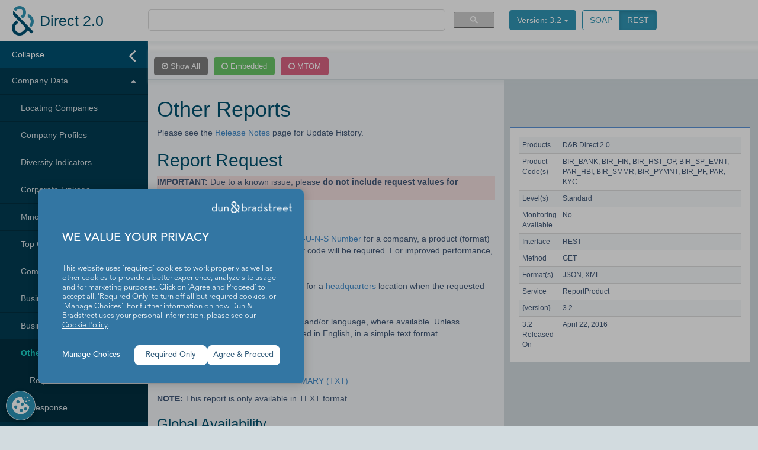

--- FILE ---
content_type: text/html; charset=utf-8
request_url: https://docs.dnb.com/direct/2.0/en-US/report/latest/ordercompanyreport/other-reports-rest-API
body_size: 73997
content:
<!DOCTYPE html><html lang="en"><head><meta charset="utf-8"><meta http-equiv="X-UA-Compatible" content="IE=edge"><meta name="viewport" content="width=device-width, initial-scale=1"><meta name="description" content=""><meta name="author" content=""><title>Direct 2.0 | Company Data | Other Reports (REST)</title><link rel="shortcut icon" href="/static/docs_main/img/favicon.png" type="image/png"><link href="/static/docs_main/css/main.css" rel="stylesheet"><link rel="stylesheet" href="/static/docs_main/lib/font-awesome/css/font-awesome.min.css"><!-- HTML5 Shim and Respond.js IE8 support of HTML5 elements and media queries --><!-- WARNING: Respond.js doesn't work if you view the page via file:// --><!--[if lt IE 9]><script src="https://oss.maxcdn.com/libs/html5shiv/3.7.0/html5shiv.js"></script><script src="https://oss.maxcdn.com/libs/respond.js/1.4.2/respond.min.js"></script><![endif]--><!-- APD-329 Trust arc cookie implementation Start--><div id="trustarc-wrapper"><script type="text/javascript" async="async" src="https://consent.trustarc.com/v2/notice/wl4jv6"></script><script>
	var d=document.getElementById("trustarc-wrapper"),e=document.createElement("div"),f=document.createElement("div");e.id="teconsent",e.classList.add("cookie-icon"),f.id="consent-banner",d.appendChild(e),d.appendChild(f),window.addEventListener("load",function(){var t=Array.prototype.slice.call(document.getElementsByClassName("trustarc_settings_link")).concat(Array.prototype.slice.call(document.querySelectorAll('a[title^="trustarcsettings"]')));for(var n=0;n<t.length;n++)t[n].onclick=function(t){truste.eu&&truste.eu.clickListener()}});
	</script><style>.cookie-icon{position:fixed;bottom:1rem;left:1rem;z-index:999;width:50px;height:50px;box-shadow:0 4px 8px 0 rgba(0,0,0,.2);border-radius:50%}.cookie-icon a{display:block;width:100%;height:100%;text-indent:-9999px;background-image:url("data:image/svg+xml;utf8,%3Csvg%20viewBox%3D%220%200%20130%20130%22%20xmlns%3D%22http%3A%2F%2Fwww.w3.org%2F2000%2Fsvg%22%3E%0A%3Cdefs%3E%0A%3Cstyle%3E.cls-1%7Bfill%3A%23fff%3B%7D.cls-2%7Bfill%3A%232c93b6%3B%7D%3C%2Fstyle%3E%0A%3C%2Fdefs%3E%0A%3Cpath%20class%3D%22cls-2%22%20d%3D%22m65%2C128.44c-34.98%2C0-63.44-28.46-63.44-63.44S30.02%2C1.56%2C65%2C1.56s63.44%2C28.46%2C63.44%2C63.44-28.46%2C63.44-63.44%2C63.44Z%22%2F%3E%0A%3Cpath%20class%3D%22cls-1%22%20d%3D%22m65%2C2.56c34.43%2C0%2C62.44%2C28.01%2C62.44%2C62.44s-28.01%2C62.44-62.44%2C62.44S2.56%2C99.43%2C2.56%2C65%2C30.57%2C2.56%2C65%2C2.56m0-2C29.41.56.56%2C29.41.56%2C65s28.85%2C64.44%2C64.44%2C64.44%2C64.44-28.85%2C64.44-64.44S100.59.56%2C65%2C.56h0Z%22%2F%3E%0A%3Ccircle%20class%3D%22cls-2%22%20cx%3D%2234.72%22%20cy%3D%2270.04%22%20r%3D%226.03%22%2F%3E%0A%3Ccircle%20class%3D%22cls-1%22%20cx%3D%2293.93%22%20cy%3D%2230.96%22%20r%3D%223.37%22%2F%3E%0A%3Ccircle%20class%3D%22cls-1%22%20cx%3D%2288.99%22%20cy%3D%2246.46%22%20r%3D%223.37%22%2F%3E%0A%3Ccircle%20class%3D%22cls-1%22%20cx%3D%2281.36%22%20cy%3D%2232.2%22%20r%3D%222.18%22%2F%3E%0A%3Ccircle%20class%3D%22cls-1%22%20cx%3D%22101.66%22%20cy%3D%2242.07%22%20r%3D%222.18%22%2F%3E%0A%3Cpath%20class%3D%22cls-1%22%20d%3D%22m65.04%2C103.88c-21.44%2C0-38.88-17.44-38.88-38.88s17.44-38.88%2C38.88-38.88c1.93%2C0%2C3.88.14%2C5.79.43%2C0%2C.22-.01.43-.01.65%2C0%2C5.99%2C3.6%2C11.45%2C9.04%2C13.84-.03.43-.05.86-.05%2C1.29%2C0%2C8.37%2C6.33%2C15.31%2C14.56%2C16.15%2C1.31%2C4.66%2C4.82%2C8.34%2C9.42%2C9.86-1.7%2C20-18.55%2C35.55-38.74%2C35.55Zm2.24-24.2c-3.22%2C0-5.85%2C2.62-5.85%2C5.85s2.62%2C5.85%2C5.85%2C5.85%2C5.85-2.62%2C5.85-5.85-2.62-5.85-5.85-5.85Zm18.81-6.11c-3.22%2C0-5.85%2C2.62-5.85%2C5.85s2.62%2C5.85%2C5.85%2C5.85%2C5.85-2.62%2C5.85-5.85-2.62-5.85-5.85-5.85Zm-42.89-8.33c-3.22%2C0-5.85%2C2.62-5.85%2C5.85s2.62%2C5.85%2C5.85%2C5.85%2C5.85-2.62%2C5.85-5.85-2.62-5.85-5.85-5.85Zm28.7-12.64c-3.22%2C0-5.85%2C2.62-5.85%2C5.85s2.62%2C5.85%2C5.85%2C5.85%2C5.85-2.62%2C5.85-5.85-2.62-5.85-5.85-5.85Zm-19.2-10.08c-3.22%2C0-5.85%2C2.62-5.85%2C5.85s2.62%2C5.85%2C5.85%2C5.85%2C5.85-2.62%2C5.85-5.85-2.62-5.85-5.85-5.85Z%22%2F%3E%0A%3Cpath%20class%3D%22cls-2%22%20d%3D%22m65.04%2C27.21c1.56%2C0%2C3.13.1%2C4.68.29.12%2C6.05%2C3.64%2C11.55%2C9%2C14.21%2C0%2C.21-.01.41-.01.62%2C0%2C8.68%2C6.39%2C15.93%2C14.82%2C17.15%2C1.46%2C4.4%2C4.78%2C7.9%2C9.08%2C9.6-2.04%2C19.03-18.23%2C33.71-37.57%2C33.71-20.84%2C0-37.79-16.95-37.79-37.79s16.95-37.79%2C37.79-37.79m-12.33%2C28.09c3.83%2C0%2C6.94-3.11%2C6.94-6.94s-3.11-6.94-6.94-6.94-6.94%2C3.11-6.94%2C6.94%2C3.11%2C6.94%2C6.94%2C6.94m19.2%2C10.08c3.83%2C0%2C6.94-3.11%2C6.94-6.94s-3.11-6.94-6.94-6.94-6.94%2C3.11-6.94%2C6.94%2C3.11%2C6.94%2C6.94%2C6.94m-28.7%2C12.64c3.83%2C0%2C6.94-3.11%2C6.94-6.94s-3.11-6.94-6.94-6.94-6.94%2C3.11-6.94%2C6.94%2C3.11%2C6.94%2C6.94%2C6.94m42.89%2C8.34c3.83%2C0%2C6.94-3.11%2C6.94-6.94s-3.11-6.94-6.94-6.94-6.94%2C3.11-6.94%2C6.94%2C3.11%2C6.94%2C6.94%2C6.94m-18.81%2C6.11c3.83%2C0%2C6.94-3.11%2C6.94-6.94s-3.11-6.94-6.94-6.94-6.94%2C3.11-6.94%2C6.94%2C3.11%2C6.94%2C6.94%2C6.94m-2.24-67.45c-22.08%2C0-39.98%2C17.9-39.98%2C39.98s17.9%2C39.98%2C39.98%2C39.98%2C38.59-16.55%2C39.9-37.44c-4.84-1.27-8.62-5.18-9.7-10.09-7.99-.42-14.33-7.02-14.33-15.12%2C0-.68.05-1.35.13-2-5.33-1.98-9.12-7.12-9.12-13.14%2C0-.53.03-1.05.09-1.57-2.26-.4-4.58-.6-6.96-.6h0Zm-12.33%2C28.09c-2.62%2C0-4.75-2.13-4.75-4.75s2.13-4.75%2C4.75-4.75%2C4.75%2C2.13%2C4.75%2C4.75-2.13%2C4.75-4.75%2C4.75h0Zm19.2%2C10.08c-2.62%2C0-4.75-2.13-4.75-4.75s2.13-4.75%2C4.75-4.75%2C4.75%2C2.13%2C4.75%2C4.75-2.13%2C4.75-4.75%2C4.75h0Zm-28.7%2C12.64c-2.62%2C0-4.75-2.13-4.75-4.75s2.13-4.75%2C4.75-4.75%2C4.75%2C2.13%2C4.75%2C4.75-2.13%2C4.75-4.75%2C4.75h0Zm42.89%2C8.34c-2.62%2C0-4.75-2.13-4.75-4.75s2.13-4.75%2C4.75-4.75%2C4.75%2C2.13%2C4.75%2C4.75-2.13%2C4.75-4.75%2C4.75h0Zm-18.81%2C6.11c-2.62%2C0-4.75-2.13-4.75-4.75s2.13-4.75%2C4.75-4.75%2C4.75%2C2.13%2C4.75%2C4.75-2.13%2C4.75-4.75%2C4.75h0Z%22%2F%3E%0A%3C%2Fsvg%3E")}#consent-banner{position:fixed;bottom:0px;z-index:9999;}</style><a href="#" class="trustarc_settings_link" style="cursor: pointer;">Cookies Settings</a><!-- APD-329 Trust arc cookie implementation End-->
                              <script>!function(a){var e="https://s.go-mpulse.net/boomerang/",t="addEventListener";if("False"=="True")a.BOOMR_config=a.BOOMR_config||{},a.BOOMR_config.PageParams=a.BOOMR_config.PageParams||{},a.BOOMR_config.PageParams.pci=!0,e="https://s2.go-mpulse.net/boomerang/";if(window.BOOMR_API_key="C2H9X-JVJJN-M66GQ-KWZLX-YWRQF",function(){function n(e){a.BOOMR_onload=e&&e.timeStamp||(new Date).getTime()}if(!a.BOOMR||!a.BOOMR.version&&!a.BOOMR.snippetExecuted){a.BOOMR=a.BOOMR||{},a.BOOMR.snippetExecuted=!0;var i,_,o,r=document.createElement("iframe");if(a[t])a[t]("load",n,!1);else if(a.attachEvent)a.attachEvent("onload",n);r.src="javascript:void(0)",r.title="",r.role="presentation",(r.frameElement||r).style.cssText="width:0;height:0;border:0;display:none;",o=document.getElementsByTagName("script")[0],o.parentNode.insertBefore(r,o);try{_=r.contentWindow.document}catch(O){i=document.domain,r.src="javascript:var d=document.open();d.domain='"+i+"';void(0);",_=r.contentWindow.document}_.open()._l=function(){var a=this.createElement("script");if(i)this.domain=i;a.id="boomr-if-as",a.src=e+"C2H9X-JVJJN-M66GQ-KWZLX-YWRQF",BOOMR_lstart=(new Date).getTime(),this.body.appendChild(a)},_.write("<bo"+'dy onload="document._l();">'),_.close()}}(),"".length>0)if(a&&"performance"in a&&a.performance&&"function"==typeof a.performance.setResourceTimingBufferSize)a.performance.setResourceTimingBufferSize();!function(){if(BOOMR=a.BOOMR||{},BOOMR.plugins=BOOMR.plugins||{},!BOOMR.plugins.AK){var e=""=="true"?1:0,t="",n="ck7z6qqxibzau2ltnl5a-f-8ff22cdcb-clientnsv4-s.akamaihd.net",i="false"=="true"?2:1,_={"ak.v":"39","ak.cp":"1182023","ak.ai":parseInt("707454",10),"ak.ol":"0","ak.cr":9,"ak.ipv":4,"ak.proto":"h2","ak.rid":"c121a59","ak.r":42221,"ak.a2":e,"ak.m":"","ak.n":"essl","ak.bpcip":"18.191.159.0","ak.cport":35178,"ak.gh":"23.64.113.21","ak.quicv":"","ak.tlsv":"tls1.3","ak.0rtt":"","ak.0rtt.ed":"","ak.csrc":"-","ak.acc":"","ak.t":"1769171706","ak.ak":"hOBiQwZUYzCg5VSAfCLimQ==B3tly56GFt3XJT/6Ubl8hX204hzHc+tubQOo4g5YivYNBHc20W3dJiL4e/cTX3EkrV/VRu3ZZguAMNDugVR9v/Hlcu1SMFV+kncRHCyknFhg3H1A95dRQoa3cLfwfPriDkNSP2cXB/6cTwV2YpxQkgDzt/uhqor5364sKjoX/R/1KJ4TSGBLb4B70fszynFHSGVqBaMBMp9uJY66ufEaCKO+eouE8gDv3UQqcPRllPNvwGEjoeWkWLMbgt/p3t3aggEo33T84phFzWozBH1v/CA0h6jdMVkVWgsniI6kGce/aAWnvnAe/aBueA0veZMejNJ8bGqb2Bx72V5HRBn4u9dWhHpkdQqjUPD5io5+ftUxorTv13FTU/g6NFgV9Hhg0NHpOLn0sIR4+kv2XyO+VH8shuxoKKeTNkxqnBy+IbU=","ak.pv":"5","ak.dpoabenc":"","ak.tf":i};if(""!==t)_["ak.ruds"]=t;var o={i:!1,av:function(e){var t="http.initiator";if(e&&(!e[t]||"spa_hard"===e[t]))_["ak.feo"]=void 0!==a.aFeoApplied?1:0,BOOMR.addVar(_)},rv:function(){var a=["ak.bpcip","ak.cport","ak.cr","ak.csrc","ak.gh","ak.ipv","ak.m","ak.n","ak.ol","ak.proto","ak.quicv","ak.tlsv","ak.0rtt","ak.0rtt.ed","ak.r","ak.acc","ak.t","ak.tf"];BOOMR.removeVar(a)}};BOOMR.plugins.AK={akVars:_,akDNSPreFetchDomain:n,init:function(){if(!o.i){var a=BOOMR.subscribe;a("before_beacon",o.av,null,null),a("onbeacon",o.rv,null,null),o.i=!0}return this},is_complete:function(){return!0}}}}()}(window);</script></head><body><div id="loader"><div><h1>Loading</h1></div></div><div id="wrapper"><div id="header-toolbar" class="container-fluid header-toolbar"><div id="logo-container"><div><img src="/static/docs_main/img/dnb-logo.png" alt="dnb-logo"></div><div class="app-name">Direct 2.0</div></div><div class="row"><div class="col-sm-3 col-md-5 col-lg-7 hidden-xs"><div id="search"><div id="inner-search"><script>
                  (function() {
                    var cx = '008393918694274953372:bnkjwvmohjs';
                    var gcse = document.createElement('script');
                    gcse.type = 'text/javascript';
                    gcse.async = true;
                    gcse.src = (document.location.protocol == 'https:' ? 'https:' : 'http:') +
                    '//www.google.com/cse/cse.js?cx=' + cx;
                    var s = document.getElementsByTagName('script')[0];
                    s.parentNode.insertBefore(gcse, s);
                  })();
                </script><gcse:search linktarget="_parent" as_sitesearch="docs.dnb.com/direct/2.0/en-US" webSearchQueryAddition="REST"></gcse:search></div></div></div><div class="col-xs-12 col-sm-9 col-md-7 col-lg-5"><div><div class="dropdown" id="version-dropdown"><button class="btn btn-default dropdown-toggle" type="button" id="versionDrop" data-toggle="dropdown" aria-expanded="true" tabindex="0" role="button">
                Version: 3.2
                <span class="caret"></span></button><ul class="dropdown-menu" id="version-list" role="menu" aria-labelledby="versionDrop"><li role="presentation"><a role="menuitem" tabindex="-1" href="/direct/2.0/en-US/report/3.1/ordercompanyreport/other-reports-rest-API">3.1</a></li><li role="presentation"><a role="menuitem" tabindex="-1" href="/direct/2.0/en-US/report/3.0/ordercompanyreport/other-reports-rest-API">3.0</a></li></ul></div><div id="main-toggles" class="btn-group" role="group" aria-label="Documentation Toggles"><a href="/direct/2.0/en-US/report/latest/ordercompanyreport/other-reports-soap-API" class="btn btn-toggle" tabindex="0" role="button">SOAP</a><a href="#" class="btn btn-toggle active" tabindex="0" role="button">REST</a></div></div></div></div></div><!-- Sidebar --><a id="menu-collapse" tabindex="0" role="button">Collapse <i class="fa fa-angle-left"></i></a><a id="menu-expand"><i class="fa fa-angle-right"></i></a><div id="sidebar-wrapper" class="nocontent"><ul class="sidebar-nav"><li class="init-expanded"><a>Getting Started <i class="fa fa-caret-down"></i></a><ul class="sub-menu"><li><a href="/direct/2.0/en-US/quick-rest-API">Hello World</a></li><li><a href="/direct/2.0/en-US/developer/credentials">Credentials</a></li><li><a href="/direct/2.0/en-US/authentication/latest/rest-API">Authentication</a></li><li><a href="/direct/2.0/en-US/release/latest/notes">Release Notes</a></li><li><a href="/direct/2.0/en-US/new-country-codes">Country Code Updates</a></li><li><a href="/direct/2.0/en-US/onboard-rest-API">Onboard API Suite</a></li><li><a href="/direct/2.0/en-US/function-map-rest-API">Can&#39;t Find it?</a></li></ul></li><li><li ><a>Corporate Identity <i class="fa fa-caret-down"></i></a><ul class="sub-menu"><li><a href="/direct/2.0/en-US/company/latest/match/rest-API">Match</a></li><li><a href="/direct/2.0/en-US/company/latest/standardize/rest-API">Cleanse</a></li><li><a href="/direct/2.0/en-US/company/latest/getcleansematch/rest-API">Cleanse, then Match</a></li></ul></li><li><li ><a>Company Data <i class="fa fa-caret-down"></i></a><ul class="sub-menu"><li><a href="/direct/2.0/en-US/entitylist/latest/findcompany/rest-API">Locating Companies</a></li><li><a href="/direct/2.0/en-US/firmographic/latest/orderproduct/marketing-rest-API">Company Profiles</a></li><li><a href="/direct/2.0/en-US/firmographic/latest/orderproduct/diversity-rest-API">Diversity Indicators</a></li><li><a href="/direct/2.0/en-US/linkage/latest/orderproduct/linkage-rest-API">Corporate Linkage</a></li><li><a href="/direct/2.0/en-US/linkage/latest/orderproduct/minlinkage-rest-API">Minority Linkage</a></li><li><a href="/direct/2.0/en-US/entitylist/latest/findcompetitor/rest-API">Top Competitors</a></li><li><a href="/direct/2.0/en-US/newsandmedia/latest/orderproduct/news-rest-API">Company News</a></li><li><a href="/direct/2.0/en-US/report/latest/ordercompanyreport/bir-rest-API">Business Information Report</a></li><li><a href="/direct/2.0/en-US/report/latest/ordercompanyreport/bbr-rest-API">Business Background</a></li><script>var tocMenuHeading = 'Other Reports';</script><li><div id="toc-menu"></div></li><li><a href="/direct/2.0/en-US/report/latest/ordercompanyreport/cmprhnsv-rest-API">Comprehensive Report</a></li><li><a href="/direct/2.0/en-US/report/latest/ordercompanyreport/cmpct-rest-API">Compact Report</a></li><li><a href="/direct/2.0/en-US/dataexchange/sales_intelligence/triggers-REST">Sales Intelligence</a></li><li><a href="/direct/2.0/en-US/dataexchange/website_visitor/ip_assignee-REST">Web IP Assignees</a></li><li><a href="/direct/2.0/en-US/firmographic/latest/orderproduct/sdmr-rest-API">SDMR Record</a></li><li><a href="/direct/2.0/en-US/firmographic/latest/orderproduct/wb1784-rest-API">WB1784 Record</a></li></ul></li><li><li ><a>Compliance <i class="fa fa-caret-down"></i></a><ul class="sub-menu"><li><a href="/direct/2.0/en-US/firmographic/latest/orderproduct/patriot-act-rest-API">USA Patriot Act</a></li><li><a href="/direct/2.0/en-US/compliance-check/latest/searchcompliancealerts/rest-API">Compliance Screening</a></li><li><a href="/direct/2.0/en-US/sanctions/latest/orderproduct/rest-API">Sanctions &amp; Watch Lists</a></li><li><a href="/direct/2.0/en-US/compliance-verify/latest/orderproduct/compliance-ownership-rest-API">Ownership Verification</a></li><li><a href="/direct/2.0/en-US/compliance-verify/latest/orderproduct/compliance-beneficial-rest-API">Ultimate Beneficial Ownership</a></li><li><a href="/direct/2.0/en-US/compliance-verify/latest/orderproduct/compliance-verification-rest-API">Identity &amp; Report Verification</a></li><li><a href="/direct/2.0/en-US/compliance-verify/latest/orderproduct/compliance-screening-rest-API">Know Your Customer</a></li><li><a href="/direct/2.0/en-US/report/latest/ordercompanyreport/compliance-ecf-rest-API">Electronic Credit File</a></li><li><a href="/direct/2.0/en-US/productcatalog/latest/listpublicdocuments/rest-API">UK Company Filings</a></li></ul></li><li><li ><a>Country Data <i class="fa fa-caret-down"></i></a><ul class="sub-menu"><li><a href="/direct/2.0/en-US/report/latest/ordercountryreport/cr-rest-API">Country Risk</a></li><li><a href="/direct/2.0/en-US/report/latest/ordercountryreport/ci-rest-API">Country Insight</a></li></ul></li><li><li ><a>Custom Products <i class="fa fa-caret-down"></i></a><ul class="sub-menu"><li><a href="/direct/2.0/en-US/custom/latest/orderproduct/rest-API">Ordering</a></li></ul></li><li><li ><a>Financial Overview <i class="fa fa-caret-down"></i></a><ul class="sub-menu"><li><a href="/direct/2.0/en-US/financial/latest/orderproduct/financial-rest-API">Highlights + Statements</a></li><li><a href="/direct/2.0/en-US/report/latest/ordercompanyreport/mktanl-rest-API">Market Analysis Report</a></li></ul></li><li><li ><a>Health Care <i class="fa fa-caret-down"></i></a><ul class="sub-menu"><li><a href="/direct/2.0/en-US/dataexchange/health_care/organizations-REST">Organizations</a></li></ul></li><li><li ><a>Industry Data <i class="fa fa-caret-down"></i></a><ul class="sub-menu"><li><a href="/direct/2.0/en-US/entitylist/latest/findindustry/rest-API">Locate Industry Codes</a></li><li><a href="/direct/2.0/en-US/industry/latest/orderproduct/industry-rest-API">Industry Profiles</a></li><li><a href="/direct/2.0/en-US/industry/latest/orderproduct/location-rest-API">Location Profiles</a></li><li><a href="/direct/2.0/en-US/referencedata/latest/listindscd/rest-API">Standard Code Tables</a></li></ul></li><li><li ><a>Investigations <i class="fa fa-caret-down"></i></a><ul class="sub-menu"><li><a href="/direct/2.0/en-US/investigation/latest/placeinvestigation/rest-API">Ordering</a></li></ul></li><li><li ><a>Legal Records <i class="fa fa-caret-down"></i></a><ul class="sub-menu"><li><a href="/direct/2.0/en-US/publicrecord/latest/orderproduct/suit-rest-API">Suits</a></li><li><a href="/direct/2.0/en-US/publicrecord/latest/orderproduct/lien-rest-API">Liens</a></li><li><a href="/direct/2.0/en-US/publicrecord/latest/orderproduct/judgment-rest-API">Judgments</a></li><li><a href="/direct/2.0/en-US/publicrecord/latest/orderproduct/bankruptcy-rest-API">Bankruptcies</a></li><li><a href="/direct/2.0/en-US/publicrecord/latest/orderproduct/ucc-rest-API">UCC Financing</a></li><li><a href="/direct/2.0/en-US/publicrecord/latest/orderproduct/ownership-rest-API">Ownership</a></li><li><a href="/direct/2.0/en-US/company/latest/filingname/rest-API">Filings by Name</a></li><li><a href="/direct/2.0/en-US/company/latest/filingnumber/rest-API">Courthouse Lookup</a></li></ul></li><li><li ><a>Monitoring <i class="fa fa-caret-down"></i></a><ul class="sub-menu"><li><a href="/direct/2.0/en-US/monitoring/latest/index-rest">Start Here</a></li><li><a href="/direct/2.0/en-US/monitoring/latest/createmonitoringprofile/rest-API">Monitoring Profiles</a></li><li><a href="/direct/2.0/en-US/user/latest/createpreference/rest-API">User Preferences</a></li><li><a href="/direct/2.0/en-US/monitoring/latest/createnotificationprofile/rest-API">Notification Profiles</a></li><li><a href="/direct/2.0/en-US/monitoring/registration">Monitoring Registration Flow</a></li><li><a href="/direct/2.0/en-US/monitoring/latest/addmonitoringregistration/rest-API">Registrations</a></li><li><a href="/direct/2.0/en-US/monitoring/latest/listchangenotice/rest-API">Change Notices</a></li><li><a href="/direct/2.0/en-US/monitoring/latest/getmonitoringproduct/rest-API">Product Retrieval</a></li></ul></li><li><li ><a>People Data <i class="fa fa-caret-down"></i></a><ul class="sub-menu"><li><a href="/direct/2.0/en-US/entitylist/latest/findcontact/rest-API">Locating Contacts</a></li><li><a href="/direct/2.0/en-US/entitylist/latest/findcontact/EM-rest-API">E-Mail Lookup</a></li><li><a href="/direct/2.0/en-US/contact/latest/orderproduct/contact-rest-API">Contact Profiles</a></li><li><a href="/direct/2.0/en-US/dataexchange/website_visitor/lookup-REST">Website Visitors</a></li></ul></li><li><li ><a>Product Catalog <i class="fa fa-caret-down"></i></a><ul class="sub-menu"><li><a href="/direct/2.0/en-US/productcatalog/latest/listavailableproduct/rest-API">Availability</a></li><li><a href="/direct/2.0/en-US/productcatalog/latest/getproductcatalog/rest-API">Full Catalog</a></li></ul></li><li><li ><a>Ratings <i class="fa fa-caret-down"></i></a><ul class="sub-menu"><li><a href="/direct/2.0/en-US/assessment/latest/orderproduct/rating-rest-API">Credit Ratings</a></li><li><a href="/direct/2.0/en-US/assessment/latest/orderproduct/ser-rest-API">Supplier Risk Ratings</a></li><li><a href="/direct/2.0/en-US/assessment/latest/orderproduct/viability-rest-API">Viability Ratings</a></li></ul></li><li><li ><a>Small Business <i class="fa fa-caret-down"></i></a><ul class="sub-menu"><li><a href="/direct/2.0/en-US/company/latest/match/SB-rest-API">Locating Small Businesses</a></li><li><a href="/direct/2.0/en-US/sbri/latest/orderproduct/rest-API">Risk Insight</a></li><li><a href="/direct/2.0/en-US/assessment/latest/orderproduct/fico-rest-API">FICO Score Profile</a></li></ul></li><li><li ><a>Stress Predictors <i class="fa fa-caret-down"></i></a><ul class="sub-menu"><li><a href="/direct/2.0/en-US/assessment/latest/orderproduct/predictive-rest-API">Predictive Risk</a></li><li><a href="/direct/2.0/en-US/assessment/latest/orderproduct/fss-rest-API">Financial Stress Score</a></li><li><a href="/direct/2.0/en-US/assessment/latest/orderproduct/ccs-rest-API">Commercial Credit Score</a></li><li><a href="/direct/2.0/en-US/assessment/latest/orderproduct/emma-rest-API">EMMA Score</a></li><li><a href="/direct/2.0/en-US/assessment/latest/orderproduct/tripleplay-rest-API">Triple Play Score</a></li><li><a href="/direct/2.0/en-US/assessment/latest/orderproduct/tlp-rest-API">Total Loss Predictor</a></li></ul></li><li><li ><a>Supplier Risk <i class="fa fa-caret-down"></i></a><ul class="sub-menu"><li><a href="/direct/2.0/en-US/custom/latest/orderproduct/supplier-global-rest">Global Supplier Risk</a></li><li><a href="/direct/2.0/en-US/custom/latest/orderproduct/supplier-slj-rest">Know Your Vendor</a></li></ul></li><li><li ><a>Trade Payments <i class="fa fa-caret-down"></i></a><ul class="sub-menu"><li><a href="/direct/2.0/en-US/tradedetail/latest/orderproduct/dtri-rest-API">Payment Summary</a></li><li><a href="/direct/2.0/en-US/tradedetail/latest/orderproduct/current-rest-API">Payment Details</a></li></ul></li><li><li class="init-expanded"><a>Reference Materials <i class="fa fa-caret-down"></i></a><ul class="sub-menu"><li><a href="/direct/2.0/en-US/index-rest-API">API Index</a></li><li><a href="/direct/2.0/en-US/referencedata/latest/listdnbcdval/rest-API">Coded Values</a></li><li><a href="/direct/2.0/en-US/iso_country-codes">ISO Country Codes</a></li><li><a href="/direct/2.0/en-US/country-codes">Country Codes Handling</a></li><li><a href="/direct/2.0/en-US/release/data-primer">Data Primer</a></li><li><a href="/direct/2.0/en-US/response-codes">Error Codes</a></li><li><a href="/direct/2.0/en-US/financials">Financial Statements</a></li><li><a href="/direct/2.0/en-US/analytics">Predictive Analytics</a></li><li><a href="/direct/2.0/en-US/portfolio/latest/listportfolioasset/rest-API">Portfolio Feature</a></li><li><a href="/direct/2.0/en-US/developer/sandbox">Sandbox</a></li></ul></li><li><li ><a>Customer Support <i class="fa fa-caret-down"></i></a><ul class="sub-menu"><li><a href="/direct/2.0/en-US/support-options">Contact Us</a></li><li><a href="/direct/2.0/en-US/faq">FAQ</a></li><li><a href="/direct/2.0/en-US/security-enhancement">Security Enhancements</a></li><li><a href="/direct/2.0/en-US/canadian_datasource_migration">Canadian Data Source Migration</a></li><li><a href="/direct/2.0/en-US/DataSupplyChainMigrationQ42021">Data Supply Chain Migration</a></li></ul></li><li></ul></div><!-- /#sidebar-wrapper --><!-- Page Content --><div id="page-content-wrapper"><div class="container-fluid"><div id="doc-content" class="row"><div class="col-lg-7" id="main-content-section"><h1>Other Reports</h1><div class="hidden" id="control-btns"><div data-content-class="STD">Embedded</div><div data-content-class="ENH">MTOM</div></div><div class="side-content"><table class="TableStyle-no-filter" id="product-infobox" role="presentation"><tbody><tr><td>Products</td><td><span class="Master/DnB-ProductDnB-Direct">D&amp;B Direct</span> 2.0</td></tr><tr><td>Product Code(s)</td><td>BIR_BANK, BIR_FIN, BIR_HST_OP, BIR_SP_EVNT, PAR_HBI, BIR_SMMR, BIR_PYMNT, BIR_PF, PAR, KYC</td></tr><tr><td>Level(s)</td><td>Standard</td></tr><tr><td>Monitoring Available</td><td>No</td></tr><tr><td>Interface</td><td>REST</td></tr><tr><td>Method</td><td>GET</td></tr><tr><td>Format(s)</td><td>JSON, XML</td></tr><tr><td>Service</td><td>ReportProduct</td></tr><tr><td>{version}</td><td>3.2</td></tr><tr><td>3.2 Released On</td><td>April 22, 2016</td></tr></tbody></table></div><!--<MadCap:snippetBlock src="../../../../../../Resources/Snippets/Direct2/empty-update-history.flsnp" />--><p>Please see the <a href="/static/doc-uploads/direct/2.0/en-US/report/3.2/ordercompanyreport/../../../../../../../../../direct/2.0/en-US/release/latest/notes">Release Notes</a> page for Update History.</p><h2 data-short-name="Request">Report Request</h2><p class="bg-danger" data-mc-autonum="&lt;b&gt;IMPORTANT: &lt;/b&gt;"><span class="autonumber"><span><b>IMPORTANT: </b></span></span>Due to a known issue, please <b>do not include request values for SubmittingOfficeID</b>.</p><h3>Overview</h3><p>When requesting this feature, a valid <a href="../../../glossary">D-U-N-S Number</a> for a company, a product (format) preference and the appropriate product code will be required. For improved performance, include a country code of "US".</p><p>A <a href="../../../glossary#Trade">trade up option</a> exists to request data for a <a href="../../../glossary#HQ">headquarters</a> location when the requested organization is a <a href="../../../glossary#HQ">branch</a>.</p><p>Options exist to specify a report format and/or language, where available. Unless otherwise specified, reports are delivered in English, in a simple text format.</p><p>Report sample(s):</p><ul><li value="1"><a href="/static/doc-uploads/direct/2.0/en-US/report/3.2/ordercompanyreport/../../samples/BIR-IDENTIFICATION and SUMMARY- Other Reports.txt">BIR-IDENTIFICATION and SUMMARY (TXT)</a></li></ul><p class="note" data-mc-autonum="&lt;b&gt;NOTE: &lt;/b&gt;"><span class="autonumber"><span><b>NOTE: </b></span></span>This report is only available in TEXT format.</p><h3>Global Availability</h3><p>The data layer of the following products is only available for businesses domiciled in the United States: BIR_BANK, BIR_FIN, BIR_HST_OP, BIR_SP_EVNT, PAR_HBI, BIR_SMMR, BIR_PYMNT, BIR_PF.</p><p>The PAR data layer is only available for businesses domiciled in the United States and Canada.</p><div class="collapsible"><div class="heading"><p>The KYC data layer is available for businesses domiciled in the following countries: </p></div><table class="TableStyle-dnb_tablestyle_2"><thead><tr><th>Country</th><th>ISO Code</th></tr></thead><tbody><tr><td>United States of America</td><td>US</td></tr><tr><td>Belgium</td><td>BE</td></tr><tr><td>France</td><td>FR</td></tr><tr><td>Germany</td><td>DE</td></tr><tr><td>Italy</td><td>IT</td></tr><tr><td>Netherlands</td><td>NL</td></tr><tr><td>Portugal</td><td>PT</td></tr><tr><td>Spain</td><td>ES</td></tr><tr><td>United Kingdom</td><td>GB</td></tr><tr><td>Australia</td><td>AU</td></tr><tr><td>New Zealand</td><td>NZ</td></tr><tr><td>Andorra</td><td>AD</td></tr><tr><td>Anguilla</td><td>AI</td></tr><tr><td>Antigua &amp; Barbuda</td><td>AG</td></tr><tr><td>Aruba</td><td>AW</td></tr><tr><td>Bahamas</td><td>BS</td></tr><tr><td>Barbados</td><td>BB</td></tr><tr><td>Belize</td><td>BZ</td></tr><tr><td>Bermuda</td><td>BM</td></tr><tr><td>Bolivia</td><td>BO</td></tr><tr><td>British Virgin Islands</td><td>VG</td></tr><tr><td>Canada</td><td>CA</td></tr><tr><td>Cayman Islands</td><td>KY</td></tr><tr><td>Colombia</td><td>CO</td></tr><tr><td>Costa Rica</td><td>CR</td></tr><tr><td>Denmark</td><td>DK</td></tr><tr><td>Dominica</td><td>DM</td></tr><tr><td>Dominican Republic</td><td>DO</td></tr><tr><td>Ecuador</td><td>EC</td></tr><tr><td>El Salvador</td><td>SV</td></tr><tr><td>Faero Islands</td><td>FO</td></tr><tr><td>Finland</td><td>FI</td></tr><tr><td>Grenada</td><td>GD</td></tr><tr><td>Guatemala</td><td>GT</td></tr><tr><td>Guyana</td><td>GY</td></tr><tr><td>Haiti</td><td>HT</td></tr><tr><td>Honduras</td><td>HN</td></tr><tr><td>Ireland</td><td>IE</td></tr><tr><td>Jamaica</td><td>JM</td></tr><tr><td>Japan</td><td>JP</td></tr><tr><td>Luxembourg</td><td>LU</td></tr><tr><td>Mexico</td><td>MX</td></tr><tr><td>Monaco</td><td>MC</td></tr><tr><td>Montserrat</td><td>MS</td></tr><tr><td>Netherlands Antilles</td><td>AN</td></tr><tr><td>Bonaire, Sint Eustatius And Saba</td><td>BQ</td></tr><tr><td>Curaçao</td><td>CW</td></tr><tr><td>Sint Maarten (dutch)</td><td>SX</td></tr><tr><td>Nicaragua</td><td>NI</td></tr><tr><td>Norway</td><td>NO</td></tr><tr><td>Panama</td><td>PA</td></tr><tr><td>Saint Kitts &amp; Nevis</td><td>KN</td></tr><tr><td>Saint Lucia</td><td>LC</td></tr><tr><td>Saint Vincent</td><td>VC</td></tr><tr><td>San Marino</td><td>SM</td></tr><tr><td>Suriname</td><td>SR</td></tr><tr><td>Sweden</td><td>SE</td></tr><tr><td>Taiwan</td><td>TW</td></tr><tr><td>Trinidad And Tobago</td><td>TT</td></tr><tr><td>Turks And Caicos</td><td>TC</td></tr><tr><td>Venezuela</td><td>VE</td></tr><tr><td>Albania</td><td>AL</td></tr><tr><td>Argentina</td><td>AR</td></tr><tr><td>Armenia</td><td>AM</td></tr><tr><td>Austria</td><td>AT</td></tr><tr><td>Azerbaijan</td><td>AZ</td></tr><tr><td>Bosnia And Herzegovina</td><td>BA</td></tr><tr><td>Brazil</td><td>BR</td></tr><tr><td>Bulgaria</td><td>BG</td></tr><tr><td>Belarus</td><td>BY</td></tr><tr><td>China, Peoples Republic of</td><td>CN</td></tr><tr><td>Croatia</td><td>HR</td></tr><tr><td>Cyprus</td><td>CY</td></tr><tr><td>Turkish Republic of Northern Cyprus</td><td>XT</td></tr><tr><td>Czech Republic</td><td>CZ</td></tr><tr><td>Estonia</td><td>EE</td></tr><tr><td>Georgia</td><td>GE</td></tr><tr><td>Gibraltar</td><td>GI</td></tr><tr><td>Greece</td><td>GR</td></tr><tr><td>Hong Kong SAR</td><td>HK</td></tr><tr><td>Hungary</td><td>HU</td></tr><tr><td>Iceland</td><td>IS</td></tr><tr><td>Indonesia</td><td>ID</td></tr><tr><td>Kazakhstan</td><td>KZ</td></tr><tr><td>Korea, Republic of</td><td>KR</td></tr><tr><td>Kyrgyzstan</td><td>KG</td></tr><tr><td>Latvia</td><td>LV</td></tr><tr><td>Liechtenstein</td><td>LI</td></tr><tr><td>Lithuania</td><td>LT</td></tr><tr><td>North Macedonia</td><td>MK</td></tr><tr><td>Malta</td><td>MT</td></tr><tr><td>Moldova</td><td>MD</td></tr><tr><td>Montenegro</td><td>ME</td></tr><tr><td>Paraguay</td><td>PY</td></tr><tr><td>Philippines</td><td>PH</td></tr><tr><td>Poland</td><td>PL</td></tr><tr><td>Romania</td><td>RO</td></tr><tr><td>Russian Federation</td><td>RU</td></tr><tr><td>Serbia</td><td>RS</td></tr><tr><td>Slovakia</td><td>SK</td></tr><tr><td>Slovenia</td><td>SI</td></tr><tr><td>Switzerland</td><td>CH</td></tr><tr><td>Tajhikstan</td><td>TJ</td></tr><tr><td>Thailand</td><td>TH</td></tr><tr><td>Turkiye</td><td>TR</td></tr><tr><td>Turkmenistan</td><td>TM</td></tr><tr><td>Ukraine</td><td>UA</td></tr><tr><td>Uruguay</td><td>UY</td></tr><tr><td>Uzbekistan</td><td>UZ</td></tr><tr><td>Serbia &amp; Montenegro</td><td>CS</td></tr><tr><td>Kosovo</td><td>XK</td></tr></tbody></table></div><h3 data-short-name="Entitlement">Data Layer Entitlement</h3><p>For customers in U.S. and Canadian markets, the API is provisioned for specific collections of products, reports, and/or features (collectively referred to as data layers) for production and trial usage. Entitlement is not required for testing in the sandbox environment.</p><ul><li value="1">This particular report is entitled as "D&amp;B <span class="Direct2 Report NamesBIR">Business Information Report</span> (BIR) &amp; Other D&amp;B Reports" for <span class="Master/DnB-ProductDnB-Direct">D&amp;B Direct</span> 2.0 customers.</li></ul><p>For customers in the UK, Ireland, Belgium, Netherlands and Luxembourg markets, the API is provisioned as a specific set of data layers for production, trial, and sandbox usage.</p><ul><li value="1">This particular data layer is NOT included in the <span class="Direct2 GlobalsAPI Name">D&amp;B Direct</span> Onboard suite.</li></ul><h3 data-short-name="Specification &amp; Sample">Specification</h3><p><b>Correction</b>: The IncludeAttachmentIndicator option is currently not available in this REST implementation for PDF report formats.</p><div class="side-content content-STD"><div class="heading">Sample Request (BIR_SMMR Embedded)</div><pre class="prettyprint">
GET https://direct.dnb.com/V3.2/organizations/804735132/products/BIR_SMMR?ProductFormatPreferenceCode=15106
Authorization: &lt;My Token&gt;
</pre><div class="menu">Note: This sample is for illustrative purposes only. Actual calls using the sample parameters may not produce the same results.</div></div><div class="side-content content-ENH content-all"><div class="heading">Sample Request (BIR_SMMR MTOM)</div><pre class="prettyprint">
GET https://direct.dnb.com/V3.2/organizations/804735132/products/BIR_SMMR?ProductFormatPreferenceCode=15106&amp;IncludeAttachmentIndicator=true
Authorization: &lt;My Token&gt;
</pre><div class="menu">Note: This sample is for illustrative purposes only. Actual calls using the sample parameters may not produce the same results.</div></div><table class="TableStyle-control-table"><thead><tr><th>Embedded
                    </th><th>MTOM
                    </th><th>Name
                    </th><th>Characteristics
                    </th></tr></thead><tbody><tr valign="TOP"><td>Y
                    </td><td>Y
                    </td><td>{version}
                    </td><td><b>Element</b></td></tr><tr valign="TOP"><td>Y
                    </td><td>Y
                    </td><td>ApplicationTransactionID
                    </td><td><b>string  up to 64 chars.</b>, <i>Optional</i><br/><p>A number assigned by the calling application to uniquely identify this request.</p></td></tr><tr valign="TOP"><td>Y
                    </td><td>Y
                    </td><td>TransactionTimestamp
                    </td><td><b>dateTime</b>, <i>Optional</i><br/><p>The date and time when this request was created. When the request is from an intermediary, such as a workflow manager or service bus, this is the date and time when the message was sent to the D&amp;B function, i.e., the date and time when the xml document was created by the requesting intermediary.</p></td></tr><tr valign="TOP"><td>Y
                    </td><td>Y
                    </td><td>SubmittingOfficeID
                    </td><td><b>string  up to 64 chars.</b>, <i>Optional</i><br/><p>A number that identifies the system or the software application from where this request originated. / A number used to uniquely identfy the D&amp;B business segment or delivery channel from where this request originated.</p></td></tr><tr valign="TOP"><td>Y
                    </td><td>Y
                    </td><td>{DUNS}
                    </td><td><b>string  up to 15 chars. Pattern: {([0-9a-zA-Z]*)}.</b>, <i>Optional</i><br/><p>The D-U-N-S Number is D&amp;B's identification number, which provides unique identification of this organization, in accordance with the Data Universal Numbering System (D-U-N-S).</p></td></tr><tr valign="TOP"><td>Y
                    </td><td>Y
                    </td><td>CountryISOAlpha2Code
                    </td><td><b>string  at least 2 chars. up to 2 chars.</b>, <i>Optional</i><br/><p>The two-letter country code, defined in the ISO 3166-1 scheme published by International Organization for Standardization (ISO)identifying the country of the inquired subject.</p></td></tr><tr valign="TOP"><td>Y
                    </td><td>Y
                    </td><td>{productID}
                    </td><td><b>string  up to 64 chars.</b>, <i>Required</i><br/><p>An alphanumeric string that uniquely identifies the product being requested.</p></td></tr><tr valign="TOP"><td>Y
                    </td><td>Y
                    </td><td>ProductFormatPreferenceCode
                    </td><td><b>integer  up to 7 digits.</b>, <i>Required</i><br/><p>A D&amp;B code value that describes the defined structure in which the product is to be rendered, e.g., txt, xml, pdf.</p><p>Possible values: HTML - 5183; TEXT - 15106 (default); PDF - 13204</p></td></tr><tr valign="TOP"><td>Y
                    </td><td>Y
                    </td><td>LanguagePreferenceCode
                    </td><td><b>integer  up to 7 digits.</b>, <i>Optional</i><br/><p>A D&amp;B code value that defines the language in which the customer wants this product to be rendered.</p><p>Possible values: English - 39 (default); US English - 331; French - 40; Spanish - 44; German - 41; Portuguese - 43; Italian - 42; Dutch - 38; Belgian Dutch - 36; Belgian French - 37</p></td></tr><tr valign="TOP"><td>Y
                    </td><td>Y
                    </td><td>OrderReasonCode
                    </td><td><b>integer  up to 7 digits.</b>, <i>Optional</i><br/><p>A D&amp;B code value that defines the grounds for the customer requesting the product, e.g., required to support a credit decision.</p><p>Possible values: 6332 [Credit Decision]; 6333 [Assessment of credit solvency for intended business connection]; 6334 [Assessment of credit solvency for ongoing business connection]; 6335 [Debt Collection]; 6336 [Commercial Credit Insurance]; 6337 [Insurance Contract]; 6338 [Leasing Agreemen</p></td></tr><tr valign="TOP"><td>Y
                    </td><td>Y
                    </td><td>TradeUpIndicator
                    </td><td><b>boolean</b>, <i>Optional</i><br/><p>When true (set to 1) this denotes that the customer has requested that D&amp;B return the data for the Headquarters when the requested organization is a Branch. When false (set to 0) this denotes that the customer has not requested that D&amp;B return the data for the Headquarters when the requested organization is a Branch; however as this is the assumed condition there is no requirement to create this tag to represent this fact. Note: There are D&amp;B WorldWide Network operations where the Headquarters information will be returned automatically, regardless of the customer request.</p></td></tr><tr valign="TOP"><td>N
                    </td><td>Y
                    </td><td>IncludeAttachmentIndicator
                    </td><td><b>boolean</b>, <i>Optional</i><br/><p>When true (set to 1), the Content Object will be returned as an MTOM Attachment. When false (set to 0), the content object will be returned embedded within the XML / JSON Response.</p><p>Possible values: true/false</p></td></tr><tr valign="TOP"><td>Y
                    </td><td>Y
                    </td><td>ArchiveProductOptOutIndicator
                    </td><td><b>boolean</b>, <i>Optional</i><br/><p>When true (set to 1), it indicates that the product being ordered is not to be stored.  When false (set to 0), it indicates that the product being ordered is to be stored; however as this is the assumed condition there is no requirement to create this tag to represent this fact.</p></td></tr><tr valign="TOP"><td>Y
                    </td><td>Y
                    </td><td>ExtendArchivePeriodIndicator
                    </td><td><b>boolean</b>, <i>Optional</i><br/><p>When true (set to 1), the duration to archive the data is to be extended. Note: There is an additional cost for extending the archival period of the data purchased.  When false (set to 0), the duration to archive the data is not to be extended.</p></td></tr><tr valign="TOP"><td>Y
                    </td><td>Y
                    </td><td>CustomerReferenceText-n
                    </td><td><b>string  up to 240 chars.</b>, <i>Optional (up to 5x)</i><br/><p>A freeform reference string provided by the customer to be linked to the product in order to support subsequent order reconciliation.</p></td></tr><tr valign="TOP"><td>Y
                    </td><td>Y
                    </td><td>CustomerBillingEndorsementText
                    </td><td><b>string  at least 1 chars. up to 240 chars.</b>, <i>Optional</i><br/><p>Text that is filled in by customer and commonly contains requesting individual or department name, or customer's own account/reference number and/or name for the case on which the product was provided.This text is a reference used during the billing process.</p></td></tr></tbody><tfoot></tfoot></table><h3>Endpoint</h3><p>Use the following endpoint for requesting this report. The {version} is dependent on the underlying service delivering the report.</p><p class="note" data-mc-autonum="&lt;b&gt;NOTE: &lt;/b&gt;"><span class="autonumber"><span><b>NOTE: </b></span></span>While "<i>organizations</i>" is part of this endpoint, there is no service by this name. Many D&amp;B Direct calls have a similar structure; however, the <b>{version}</b> component is based on the SERVICE to which a given product is associated.</p><table class="TableStyle-dnb_tablestyle_2"><thead><tr><th>Endpoint (ReportProduct)</th></tr></thead><tbody><tr><td><p>GET https://direct.dnb.com/V{version}/organizations/{DUNS}/products/{DNBproductID}?</p></td></tr></tbody></table><h3><span class="Direct2 GlobalsAPI Interface Testing">Testing</span></h3><p>The following parameters may be used for <a href="../../../developer/sandbox">D&amp;B Direct 2.0 developer sandbox</a> requests to retrieve successful responses. The data returned from sandbox requests may not represent actual values that this feature will deliver.</p><table class="TableStyle-no-filter"><thead><tr><th>Report</th><th>D-U-N-S Number (Country Code)</th></tr></thead><tbody><tr><td><span class="Direct2 Report NamesBBR">Business Background Report</span></td><td>804735132 (US)</td></tr><tr><td><span class="Direct2 Report NamesBIR">Business Information Report</span></td><td>804735132 (US)</td></tr><tr><td>+ BIR Banking (US)</td><td>804735132 (US)</td></tr><tr><td>+ BIR Finance (US)</td><td>804735132 (US)</td></tr><tr><td>+ BIR History &amp; Operations (US)</td><td>804735132 (US)</td></tr><tr><td>+ BIR Special Events/Changes/Updates (US)</td><td>804800217 (US)</td></tr><tr><td>+ BIR ID and Summary</td><td>804735132 (US)</td></tr><tr><td>+ BIR Payments</td><td>804735132 (US)</td></tr><tr><td>+ BIR Public Filings</td><td>804735132 (US)</td></tr><tr><td>+ PAR Payment Habits by Industry (US)</td><td>804735132 (US)</td></tr><tr><td><span class="Direct2 Report NamesCPTR">Compact Report</span></td><td>214567885 (GB)</td></tr><tr><td><span class="Direct2 Report NamesCOMPR">Comprehensive Report</span></td><td>804735132 (US)</td></tr><tr><td><span class="Direct2 Report NamesECF">Electronic Credit File</span></td><td>214567885 (GB)</td></tr><tr><td>KYC</td><td>804735132 (US)<br/>214567885 (GB)</td></tr><tr><td><span class="Direct2 Report NamesMKT_ANL">Market Analysis Report</span></td><td>n/a</td></tr></tbody></table><h2 data-short-name="Response">Report Response</h2><h3 data-short-name="Specification &amp; Sample">Specification</h3><p>Text reports are returned in a <b>Base64</b> encoded format within the Report Content/Data tags. All other formats are returned using the Message Transmission Optimization Mechanism (<b>MTOM</b>) method. An option is available to return all report formats as MTOM attachments.</p><p class="note" data-mc-autonum="&lt;b&gt;NOTE: &lt;/b&gt;"><span class="autonumber"><span><b>NOTE: </b></span></span>The <span class="Direct2 GlobalsAPI Name">D&amp;B Direct</span> REST implementation uses the <b>BadgerFish</b> approach for JSON with some <a href="../../../developer/json-guidelines">minor variations</a>.</p><p class="note" data-mc-autonum="&lt;b&gt;NOTE: &lt;/b&gt;"><span class="autonumber"><span><b>NOTE: </b></span></span>The D-U-N-S Number returned in the response will be a nine-digit zero-padded, numeric value.</p><div class="side-content content-STD"><div class="heading">Sample Response (BIR_SMMR Embedded)</div><pre class="prettyprint">
{
	"OrderCompanyReportResponse": {
		"@ServiceVersionNumber": "3.2",
		"TransactionDetail": {
			"ServiceTransactionID": "Id-ece44b59bf8b3100f74d4a006acda6c0-2",
			"TransactionTimestamp": "2017-06-22T11:40:28.888-04:00"
		},
		"TransactionResult": {
			"SeverityText": "Information",
			"ResultID": "CM000",
			"ResultText": "Success"
		},
		"OrderCompanyReportResponseDetail": {
			"InquiryDetail": {
				"DUNSNumber": "804735132",
				"CountryISOAlpha2Code": "US"
			},
			"Product": {
				"DNBProductID": "BIR_SMMR",
				"Organization": {
					"SubjectHeader": {
						"DUNSNumber": "804735132",
						"CountryISOAlpha2Code": "US"
					},
					"OrganizationName": {
						"OrganizationPrimaryName": {
							"OrganizationName": {
								"$": "GORMAN MANUFACTURING CO INC"
							}
						}
					}
				},
				"ObjectAttachment": [{
					"ContentObject": "[base64]",
					"ObjectFormatTypeText": {
						"$": "TEXT"
					},
					"DNBProductModuleID": [
						null
					]
				}]
			}
		}
	}
}
</pre></div><div class="side-content content-ENH content-all"><div class="heading">Sample Response (BIR_SMMR MTOM)</div><pre class="prettyprint">
{  
   "OrderCompanyReportResponse":{  
      "@ServiceVersionNumber":"3.2",
      "TransactionDetail":{  
         "ServiceTransactionID":"Id-349639596c66a500633763001ee04b60-2",
         "TransactionTimestamp":"2017-06-08T14:23:49.652-04:00"
      },
      "TransactionResult":{  
         "SeverityText":"Information",
         "ResultID":"CM000",
         "ResultText":"Success"
      },
      "OrderCompanyReportResponseDetail":{  
         "InquiryDetail":{  
            "DUNSNumber":"804735132",
            "CountryISOAlpha2Code":"US"
         },
         "Product":{  
            "DNBProductID":"BIR_SMMR",
            "Organization":{  
               "SubjectHeader":{  
                  "DUNSNumber":"804735132",
                  "CountryISOAlpha2Code":"US"
               },
               "OrganizationName":{  
                  "OrganizationPrimaryName":{  
                     "OrganizationName":{  
                        "$":"GORMAN MANUFACTURING CO INC"
                     }
                  }
               }
            },
            "ObjectAttachment":[  
               {  
                  "ContentObject":{  
                     "Include":{  
                        "@href":"cid:-29973109:15c88e82fb7:3835"
                     }
                  },
                  "ObjectFormatTypeText":{  
                     "$":"TEXT"
                  },
                  "DNBProductModuleID":[  
                     null
                  ]
               }
            ]
         }
      }
   }
}
</pre></div><table class="TableStyle-control-table"><thead><tr><th>Embedded
                    </th><th>MTOM
                    </th><th>Name
                    </th><th>Characteristics
                    </th></tr></thead><tbody><tr valign="TOP"><td>Y
                    </td><td>Y
                    </td><td>OrderCompanyReportResponse
                    </td><td><b>Aggregate</b></td></tr><tr valign="TOP"><td>Y
                    </td><td>Y
                    </td><td>OrderCompanyReportResponse @ServiceVersionNumber
                    </td><td><b>Attribute</b></td></tr><tr valign="TOP"><td>Y
                    </td><td>Y
                    </td><td>OrderCompanyReportResponse { TransactionDetail
                    </td><td><b>Aggregate</b>, <i>Required</i><br/><p>Records information necessary to process a particular request. Examples of a request is the ordering of a product.</p></td></tr><tr valign="TOP"><td>Y
                    </td><td>Y
                    </td><td><a name="OrderCompanyReportResponse.TransactionDetail.ApplicationTransactionID"></a>OrderCompanyReportResponse { TransactionDetail { ApplicationTransactionID
                    </td><td><b>string  up to 64 chars.</b>, <i>Optional</i><br/><p>A number assigned by the calling application to uniquely identify this request.</p></td></tr><tr valign="TOP"><td>Y
                    </td><td>Y
                    </td><td><a name="OrderCompanyReportResponse.TransactionDetail.ServiceTransactionID"></a>OrderCompanyReportResponse { TransactionDetail { ServiceTransactionID
                    </td><td><b>string  up to 64 chars.</b>, <i>Required</i><br/><p>A number assigned by the D&amp;B service to uniquely identify this transaction.</p></td></tr><tr valign="TOP"><td>Y
                    </td><td>Y
                    </td><td><a name="OrderCompanyReportResponse.TransactionDetail.TransactionTimestamp"></a>OrderCompanyReportResponse { TransactionDetail { TransactionTimestamp
                    </td><td><b>dateTime</b>, <i>Required</i><br/><p>The date and time when this request was submitted or the date and time when the requesting intermediary, such as a workflow manager or service bus, sent the message to the D&amp;B function, i.e., the date and time when the xml document was created by the requesting intermediary.</p></td></tr><tr valign="TOP"><td>Y
                    </td><td>Y
                    </td><td>END: OrderCompanyReportResponse } TransactionDetail
                    </td><td>/Aggregate
                    </td></tr><tr valign="TOP"><td>Y
                    </td><td>Y
                    </td><td>OrderCompanyReportResponse { TransactionResult
                    </td><td><b>Aggregate</b>, <i>Required</i><br/><p>An aggregate that can repeat multiple times to record the different outcomes of the transaction.</p></td></tr><tr valign="TOP"><td>Y
                    </td><td>Y
                    </td><td><a name="OrderCompanyReportResponse.TransactionResult.SeverityText"></a>OrderCompanyReportResponse { TransactionResult { SeverityText
                    </td><td><b>string</b>, <i>Required</i><br/><p>Text that records the criticality of the outcome, e.g., Information, Warning, Error, Fatal.</p></td></tr><tr valign="TOP"><td>Y
                    </td><td>Y
                    </td><td><a name="OrderCompanyReportResponse.TransactionResult.ResultID"></a>OrderCompanyReportResponse { TransactionResult { ResultID
                    </td><td><b>string  up to 32 chars.</b>, <i>Required</i><br/><p>An alphanumeric string that uniquely identifies the outcome of the transaction.</p></td></tr><tr valign="TOP"><td>Y
                    </td><td>Y
                    </td><td><a name="OrderCompanyReportResponse.TransactionResult.ResultText"></a>OrderCompanyReportResponse { TransactionResult { ResultText
                    </td><td><b>string  up to 512 chars.</b>, <i>Optional</i><br/><p>Text that explains the outcome of the transaction.</p></td></tr><tr valign="TOP"><td>Y
                    </td><td>Y
                    </td><td>OrderCompanyReportResponse { TransactionResult { ResultMessage
                    </td><td><b>Aggregate</b>, <i>Optional (Array)</i><br/><p>An aggregate that can repeat multiple times to record textual data that expands on the ResultID and ResultText to provide additional information to the user regarding the status of the transaction. If the status implies that there is a problem this may also provide guidance to the user on how to address it.</p></td></tr><tr valign="TOP"><td>Y
                    </td><td>Y
                    </td><td><a name="OrderCompanyReportResponse.TransactionResult.ResultMessage.ResultDescription"></a>OrderCompanyReportResponse { TransactionResult { ResultMessage { ResultDescription
                    </td><td><b>string  up to 512 chars.</b>, <i>Required</i><br/><p>Text that describes the additional information regarding the outcome of the transaction.</p></td></tr><tr valign="TOP"><td>Y
                    </td><td>Y
                    </td><td>END: OrderCompanyReportResponse } TransactionResult } ResultMessage
                    </td><td>/Aggregate
                    </td></tr><tr valign="TOP"><td>Y
                    </td><td>Y
                    </td><td>END: OrderCompanyReportResponse } TransactionResult
                    </td><td>/Aggregate
                    </td></tr><tr valign="TOP"><td>Y
                    </td><td>Y
                    </td><td>OrderCompanyReportResponse { OrderCompanyReportResponseDetail
                    </td><td><b>Aggregate</b>, <i>Optional</i><br/><p>Records the data being returned to the customer as a result of a product request.</p></td></tr><tr valign="TOP"><td>Y
                    </td><td>Y
                    </td><td>OrderCompanyReportResponse { OrderCompanyReportResponseDetail { InquiryDetail
                    </td><td><b>Aggregate</b>, <i>Required</i><br/><p>Records data that allows the customer to specify identifying information about the subject being inquired, e.g., the DUNS Number, the address, the telephone number.</p></td></tr><tr valign="TOP"><td>Y
                    </td><td>Y
                    </td><td><a name="OrderCompanyReportResponse.OrderCompanyReportResponseDetail.InquiryDetail.DUNSNumber"></a>OrderCompanyReportResponse { OrderCompanyReportResponseDetail { InquiryDetail { DUNSNumber
                    </td><td><b>string  up to 15 chars. Pattern: {([0-9a-zA-Z]*)}.</b>, <i>Optional</i><br/><p>The D-U-N-S Number is D&amp;B's identification number, which provides unique identification of this organization, in accordance with the Data Universal Numbering System (D-U-N-S).</p></td></tr><tr valign="TOP"><td>Y
                    </td><td>Y
                    </td><td><a name="OrderCompanyReportResponse.OrderCompanyReportResponseDetail.InquiryDetail.CountryISOAlpha2Code"></a>OrderCompanyReportResponse { OrderCompanyReportResponseDetail { InquiryDetail { CountryISOAlpha2Code
                    </td><td><b>string  at least 2 chars. up to 2 chars.</b>, <i>Required</i><br/><p>The two-letter country code, defined in the ISO 3166-1 scheme published by International Organization for Standardization (ISO)identifying the country of the inquired subject.</p></td></tr><tr valign="TOP"><td>Y
                    </td><td>Y
                    </td><td>END: OrderCompanyReportResponse } OrderCompanyReportResponseDetail } InquiryDetail
                    </td><td>/Aggregate
                    </td></tr><tr valign="TOP"><td>Y
                    </td><td>Y
                    </td><td>OrderCompanyReportResponse { OrderCompanyReportResponseDetail { Product
                    </td><td><b>Aggregate</b>, <i>Required</i><br/><p>Records data about the product ordered by the customer and data about the organization on which the customer has placed this order.</p></td></tr><tr valign="TOP"><td>Y
                    </td><td>Y
                    </td><td><a name="OrderCompanyReportResponse.OrderCompanyReportResponseDetail.Product.DNBProductID"></a>OrderCompanyReportResponse { OrderCompanyReportResponseDetail { Product { DNBProductID
                    </td><td><b>string  up to 64 chars.</b>, <i>Required</i><br/><p>An alphanumeric string that uniquely identifies this product.</p></td></tr><tr valign="TOP"><td>Y
                    </td><td>Y
                    </td><td><a name="OrderCompanyReportResponse.OrderCompanyReportResponseDetail.Product.LanguageCode"></a>OrderCompanyReportResponse { OrderCompanyReportResponseDetail { Product { LanguageCode
                    </td><td><b>integer  up to 7 digits.</b>, <i>Optional</i><br/><p>A D&amp;B code value that defines the language in which the requested product is fulfilled.</p></td></tr><tr valign="TOP"><td>Y
                    </td><td>Y
                    </td><td>OrderCompanyReportResponse { OrderCompanyReportResponseDetail { Product { Organization
                    </td><td><b>Aggregate</b>, <i>Required</i><br/><p>Records data about an organization, a legal or commercial entity established to provide products and/or services in the marketplace or to the community.</p></td></tr><tr valign="TOP"><td>Y
                    </td><td>Y
                    </td><td>OrderCompanyReportResponse { OrderCompanyReportResponseDetail { Product { Organization { SubjectHeader
                    </td><td><b>Aggregate</b>, <i>Required</i><br/><p>Records high level information about the subject such as the primary language of the subject and the primary currency in which this subject trades. When the subject is an organizantion, this may also include details such as DUNS Number.</p></td></tr><tr valign="TOP"><td>Y
                    </td><td>Y
                    </td><td><a name="OrderCompanyReportResponse.OrderCompanyReportResponseDetail.Product.Organization.SubjectHeader.DUNSNumber"></a>OrderCompanyReportResponse { OrderCompanyReportResponseDetail { Product { Organization { SubjectHeader { DUNSNumber
                    </td><td><b>string  up to 15 chars. Pattern: {([0-9a-zA-Z]*)}.</b>, <i>Optional</i><br/><p>The D-U-N-S Number is D&amp;B's identification number, which provides unique identification of this organization, in accordance with the Data Universal Numbering System (D-U-N-S).</p></td></tr><tr valign="TOP"><td>Y
                    </td><td>Y
                    </td><td><a name="OrderCompanyReportResponse.OrderCompanyReportResponseDetail.Product.Organization.SubjectHeader.CountryISOAlpha2Code"></a>OrderCompanyReportResponse { OrderCompanyReportResponseDetail { Product { Organization { SubjectHeader { CountryISOAlpha2Code
                    </td><td><b>string  at least 2 chars. up to 2 chars.</b>, <i>Required</i><br/><p>The two-letter country code, defined in the ISO 3166-1 scheme published by International Organization for Standardization (ISO), identifying the country where the subject is located</p></td></tr><tr valign="TOP"><td>Y
                    </td><td>Y
                    </td><td>END: OrderCompanyReportResponse } OrderCompanyReportResponseDetail } Product } Organization } SubjectHeader
                    </td><td>/Aggregate
                    </td></tr><tr valign="TOP"><td>Y
                    </td><td>Y
                    </td><td>OrderCompanyReportResponse { OrderCompanyReportResponseDetail { Product { Organization { OrganizationName
                    </td><td><b>Aggregate</b>, <i>Optional</i><br/><p>Records the different names of the organization by which it is known as well as names of other organizations that have a similar name to this organization.</p></td></tr><tr valign="TOP"><td>Y
                    </td><td>Y
                    </td><td>OrderCompanyReportResponse { OrderCompanyReportResponseDetail { Product { Organization { OrganizationName { OrganizationPrimaryName
                    </td><td><b>Aggregate</b>, <i>Optional</i><br/><p>Records the single name by which the organization is primarily known / identified in different languages and/or writing scripts.</p></td></tr><tr valign="TOP"><td>Y
                    </td><td>Y
                    </td><td><a name="OrderCompanyReportResponse.OrderCompanyReportResponseDetail.Product.Organization.OrganizationName.OrganizationPrimaryName.OrganizationName"></a>OrderCompanyReportResponse { OrderCompanyReportResponseDetail { Product { Organization { OrganizationName { OrganizationPrimaryName { OrganizationName
                    </td><td><b>string  up to 256 chars.</b>, <i>Required</i><br/><p>Text recording a name of this organization in the specified language and/or writing script.</p></td></tr><tr valign="TOP"><td>Y
                    </td><td>Y
                    </td><td>OrderCompanyReportResponse { OrderCompanyReportResponseDetail { Product { Organization { OrganizationName { OrganizationPrimaryName { OrganizationName @LanguageCode
                    </td><td><b>Attribute</b></td></tr><tr valign="TOP"><td>Y
                    </td><td>Y
                    </td><td>OrderCompanyReportResponse { OrderCompanyReportResponseDetail { Product { Organization { OrganizationName { OrganizationPrimaryName { OrganizationName @WritingScriptISOAlpha4Code
                    </td><td><b>Attribute</b></td></tr><tr valign="TOP"><td>Y
                    </td><td>Y
                    </td><td>END: OrderCompanyReportResponse } OrderCompanyReportResponseDetail } Product } Organization } OrganizationName } OrganizationPrimaryName
                    </td><td>/Aggregate
                    </td></tr><tr valign="TOP"><td>Y
                    </td><td>Y
                    </td><td>OrderCompanyReportResponse { OrderCompanyReportResponseDetail { Product { Organization { RegisteredDetail
                    </td><td><b>Aggregate</b>, <i>Optional</i><br/><p>Records data registered by an organization with an external official registry body, a government entity or a commercial enterprise. This includes but is not limited to the following data: Legal Form, Stock Details, Organization Identification Numbers, Fiscal Period, Document Filings.</p></td></tr><tr valign="TOP"><td>Y
                    </td><td>Y
                    </td><td>OrderCompanyReportResponse { OrderCompanyReportResponseDetail { Product { Organization { RegisteredDetail { OrganizationIdentificationNumberDetail
                    </td><td><b>Aggregate</b>, <i>Optional (Array)</i><br/><p>An entry loop which can repeat multiple times to allow recording of the identifiers issued by an external official registry body, a government entity or a commercial enterprise  to uniquely identify an organization. Examples of an organization identification number are Chamber of Commerce numbers, Value Added Tax numbers and Tax Identification Numbers.</p></td></tr><tr valign="TOP"><td>Y
                    </td><td>Y
                    </td><td>OrderCompanyReportResponse { OrderCompanyReportResponseDetail { Product { Organization { RegisteredDetail { OrganizationIdentificationNumberDetail @TypeText
                    </td><td><b>Attribute</b></td></tr><tr valign="TOP"><td>Y
                    </td><td>Y
                    </td><td>OrderCompanyReportResponse { OrderCompanyReportResponseDetail { Product { Organization { RegisteredDetail { OrganizationIdentificationNumberDetail @DNBCodeValue
                    </td><td><b>Attribute</b></td></tr><tr valign="TOP"><td>Y
                    </td><td>Y
                    </td><td>OrderCompanyReportResponse { OrderCompanyReportResponseDetail { Product { Organization { RegisteredDetail { OrganizationIdentificationNumberDetail @DNBCodeTableNumber
                    </td><td><b>Attribute</b></td></tr><tr valign="TOP"><td>Y
                    </td><td>Y
                    </td><td><a name="OrderCompanyReportResponse.OrderCompanyReportResponseDetail.Product.Organization.RegisteredDetail.OrganizationIdentificationNumberDetail.OrganizationIdentificationNumber"></a>OrderCompanyReportResponse { OrderCompanyReportResponseDetail { Product { Organization { RegisteredDetail { OrganizationIdentificationNumberDetail { OrganizationIdentificationNumber
                    </td><td><b>string  at least 1 chars. up to 40 chars.</b>, <i>Required</i><br/><p>A number issued by an external official registry body, a government entity or a commercial enterprise  to uniquely identify an organization.</p></td></tr><tr valign="TOP"><td>Y
                    </td><td>Y
                    </td><td>END: OrderCompanyReportResponse } OrderCompanyReportResponseDetail } Product } Organization } RegisteredDetail } OrganizationIdentificationNumberDetail
                    </td><td>/Aggregate
                    </td></tr><tr valign="TOP"><td>Y
                    </td><td>Y
                    </td><td>END: OrderCompanyReportResponse } OrderCompanyReportResponseDetail } Product } Organization } RegisteredDetail
                    </td><td>/Aggregate
                    </td></tr><tr valign="TOP"><td>Y
                    </td><td>Y
                    </td><td>END: OrderCompanyReportResponse } OrderCompanyReportResponseDetail } Product } Organization
                    </td><td>/Aggregate
                    </td></tr><tr valign="TOP"><td>Y
                    </td><td>Y
                    </td><td>OrderCompanyReportResponse { OrderCompanyReportResponseDetail { Product { ObjectAttachment
                    </td><td><b>Aggregate</b>, <i>Required				 (Array)</i><br/><p>Records or holds the file attached to the XML document and information pertaining to the file.</p></td></tr><tr valign="TOP"><td>Y
                    </td><td>Y
                    </td><td><a name="OrderCompanyReportResponse.OrderCompanyReportResponseDetail.Product.ObjectAttachment.ContentObject"></a>OrderCompanyReportResponse { OrderCompanyReportResponseDetail { Product { ObjectAttachment { ContentObject
                    </td><td><b>base64Binary (or) MTOM</b>, <i>Required</i><br/><p>Base64 encoded Report(Text, HTML or PDF format) in the body of response or as an MTOM attachment based on the requested option.</p></td></tr><tr valign="TOP"><td>Y
                    </td><td>Y
                    </td><td><a name="OrderCompanyReportResponse.OrderCompanyReportResponseDetail.Product.ObjectAttachment.ObjectFormatTypeText"></a>OrderCompanyReportResponse { OrderCompanyReportResponseDetail { Product { ObjectAttachment { ObjectFormatTypeText
                    </td><td><b>string  up to 256 chars.</b>, <i>Required</i><br/><p>Text that describes the format of the attached file, e.g., txt, pdf, html.</p></td></tr><tr valign="TOP"><td>Y
                    </td><td>Y
                    </td><td>OrderCompanyReportResponse { OrderCompanyReportResponseDetail { Product { ObjectAttachment { ObjectFormatTypeText @DNBCodeValue
                    </td><td><b>Attribute</b></td></tr><tr valign="TOP"><td>Y
                    </td><td>Y
                    </td><td>OrderCompanyReportResponse { OrderCompanyReportResponseDetail { Product { ObjectAttachment { ObjectFormatTypeText @DNBCodeTableNumber
                    </td><td><b>Attribute</b></td></tr><tr valign="TOP"><td>Y
                    </td><td>Y
                    </td><td><a name="OrderCompanyReportResponse.OrderCompanyReportResponseDetail.Product.ObjectAttachment.DNBProductModuleID"></a>OrderCompanyReportResponse { OrderCompanyReportResponseDetail { Product { ObjectAttachment { DNBProductModuleID
                    </td><td><b>string  up to 64 chars.</b>, <i>Optional (Array)</i><br/><p>An alphanumeric string that uniquely identifies a section (i.e., module) of data within the requested product as defined by DNBProductID.</p></td></tr><tr valign="TOP"><td>Y
                    </td><td>Y
                    </td><td>END: OrderCompanyReportResponse } OrderCompanyReportResponseDetail } Product } ObjectAttachment
                    </td><td>/Aggregate
                    </td></tr><tr valign="TOP"><td>Y
                    </td><td>Y
                    </td><td>OrderCompanyReportResponse { OrderCompanyReportResponseDetail { Product { ArchiveDetail
                    </td><td><b>Aggregate</b>, <i>Optional</i><br/><p>Records data about the archival details of the product requested.</p></td></tr><tr valign="TOP"><td>Y
                    </td><td>Y
                    </td><td><a name="OrderCompanyReportResponse.OrderCompanyReportResponseDetail.Product.ArchiveDetail.PortfolioAssetID"></a>OrderCompanyReportResponse { OrderCompanyReportResponseDetail { Product { ArchiveDetail { PortfolioAssetID
                    </td><td><b>PortfolioAssetIDType</b>, <i>Required</i><br/><p>A number used to uniquely identify this product in the location where it is stored.</p></td></tr><tr valign="TOP"><td>Y
                    </td><td>Y
                    </td><td>END: OrderCompanyReportResponse } OrderCompanyReportResponseDetail } Product } ArchiveDetail
                    </td><td>/Aggregate
                    </td></tr><tr valign="TOP"><td>Y
                    </td><td>Y
                    </td><td>END: OrderCompanyReportResponse } OrderCompanyReportResponseDetail } Product
                    </td><td>/Aggregate
                    </td></tr><tr valign="TOP"><td>Y
                    </td><td>Y
                    </td><td>OrderCompanyReportResponse { OrderCompanyReportResponseDetail { InquiryReferenceDetail
                    </td><td><b>Aggregate</b>, <i>Optional</i><br/><p>Records data that allows the customer to specify information to be linked to the request in order to support subsequent order reconciliation.</p></td></tr><tr valign="TOP"><td>Y
                    </td><td>Y
                    </td><td><a name="OrderCompanyReportResponse.OrderCompanyReportResponseDetail.InquiryReferenceDetail.CustomerReferenceText"></a>OrderCompanyReportResponse { OrderCompanyReportResponseDetail { InquiryReferenceDetail { CustomerReferenceText
                    </td><td><b>string  up to 240 chars.</b>, <i>Optional(Up to 5x)</i><br/><p>A freeform reference string provided by the customer to be linked to the product in order to support subsequent order reconciliation.</p></td></tr><tr valign="TOP"><td>Y
                    </td><td>Y
                    </td><td><a name="OrderCompanyReportResponse.OrderCompanyReportResponseDetail.InquiryReferenceDetail.CustomerBillingEndorsementText"></a>OrderCompanyReportResponse { OrderCompanyReportResponseDetail { InquiryReferenceDetail { CustomerBillingEndorsementText
                    </td><td><b>string  at least 1 chars. up to 240 chars.</b>, <i>Optional</i><br/><p>Text that is filled in by customer and commonly contains requesting individual or department name, or customer's own account/reference number and/or name for the case on which the product was provided.This text is a reference used during the billing process.</p></td></tr><tr valign="TOP"><td>Y
                    </td><td>Y
                    </td><td>END: OrderCompanyReportResponse } OrderCompanyReportResponseDetail } InquiryReferenceDetail
                    </td><td>/Aggregate
                    </td></tr><tr valign="TOP"><td>Y
                    </td><td>Y
                    </td><td>END: OrderCompanyReportResponse } OrderCompanyReportResponseDetail
                    </td><td>/Aggregate
                    </td></tr></tbody><tfoot></tfoot></table><h3 data-short-name="Error Handling">Response Codes &amp; Error Handling</h3><p>Successful service requests will return a CM000 response code in the TransactionResult ResultID field. Otherwise, one of the <a href="../../../response-codes"><span class="Direct2 GlobalsAPI Name">D&amp;B Direct</span> standard response codes</a> will be returned.</p><p>This operation may return the following response codes: CM001-CM005, CM007, CM008, CM011, CM012, PD001-PD006, and SC001-SC008.</p><h3 data-short-name="Notes">Report Notes</h3><p>The <span class="Direct2 Feature NamesProductCatalog - List">Product Availability Lookup</span> feature may be utilized to determine if a particular report is available for a given D-U-N-S Number.</p><div id="copyright" class="dnb-global-footer dnb-global-footer-product"><div class="product-name"><img src="/static/docs_main/img/dnb_full_logo.png" alt="dnb-full-logo"></div><div class="company-info"><ul class="legal"><li class="copyright">© Dun & Bradstreet, Inc. 2019 – 2026. All rights reserved.</li></ul></div></div></div><div class="col-lg-5 visible-md visible-lg" id="side-content-section"></div></div></div></div><!-- /#page-content-wrapper --></div><!-- /#wrapper --><script>
    var contentToggle = '';
  </script><!-- jQuery Version 1.11.1 --><script src="/static/docs_main/lib/jquery/js/jquery.min.js"></script><!-- jQuery UI Version 1.11.0 --><script src="/static/docs_main/lib/jquery-ui/js/jquery-ui.min.js"></script><!-- Bootstrap Core JavaScript --><script src="/static/docs_main/lib/bootstrap/js/bootstrap.dropdown.min.js"></script><!-- Tocify Menu --><script src="/static/docs_main/js/jquery.tocify.custom.min.js"></script><!-- HighlightJS (Syntax Highlighting) --><script src="/static/docs_main/lib/highlightjs/highlight.pack.js"></script><!-- FilterTable --><script src="/static/docs_main/js/jquery.filtertable.custom.min.js"></script><!-- Collapsible --><script src="/static/docs_main/lib/jquery-collapse/jquery.collapse.min.js"></script><!-- Main JS --><script src="/static/docs_main/js/docs.min.js"></script><script>
          (function (i, s, o, g, r, a, m) {
              i['GoogleAnalyticsObject'] = r;
              i[r] = i[r] || function () {
                  (i[r].q = i[r].q || []).push(arguments)
              }, i[r].l = 1 * new Date();
              a = s.createElement(o),
                  m = s.getElementsByTagName(o)[0];
              a.async = 1;
              a.src = g;
              m.parentNode.insertBefore(a, m)
          })(window, document, 'script', 'https://www.google-analytics.com/analytics.js', 'ga');

          ga('create', 'UA-99298204-2', 'auto');
          ga('send', 'pageview');

      </script></body></html>


--- FILE ---
content_type: application/x-javascript
request_url: https://docs.dnb.com/static/docs_main/js/jquery.filtertable.custom.min.js
body_size: 852
content:
/* Created with javascript-minifier.com */
!function(e){var t=e.fn.jquery.split("."),i=parseFloat(t[0]),a=parseFloat(t[1]);e.expr[":"].filterTableFind=2>i&&8>a?function(t,i,a){return e(t).text().toUpperCase().indexOf(a[3].toUpperCase())>=0}:jQuery.expr.createPseudo(function(t){return function(i){return e(i).text().toUpperCase().indexOf(t.toUpperCase())>=0}}),e.fn.filterTable=function(t){var i={autofocus:!1,callback:null,containerClass:"filter-table",containerTag:"p",hideTFootOnFilter:!1,highlightClass:"alt",inputSelector:null,inputName:"",inputType:"search",label:"Filter:",minRows:8,placeholder:"search this table",quickList:[],quickListClass:"quick",quickListGroupTag:"",quickListTag:"a",visibleClass:"visible"},a=function(e){return e.replace(/&/g,"&amp;").replace(/"/g,"&quot;").replace(/</g,"&lt;").replace(/>/g,"&gt;")},l=e.extend({},i,t),n=function(e,t){var i=e.find("tbody");""===t?(i.find("tr").show().addClass(l.visibleClass),i.find("td").removeClass(l.highlightClass),l.hideTFootOnFilter&&e.find("tfoot").show()):(i.find("tr").hide().removeClass(l.visibleClass),l.hideTFootOnFilter&&e.find("tfoot").hide(),i.find("td:not(.hidden)").removeClass(l.highlightClass).filter(':filterTableFind("'+t.replace(/(['"])/g,"\\$1")+'")').addClass(l.highlightClass).closest("tr").show().addClass(l.visibleClass)),l.callback&&l.callback(t,e)};return this.each(function(){var t=e(this),i=t.find("tbody"),s=null,r=null,o=null,c=!0;"TABLE"===t[0].nodeName&&i.length>0&&(0===l.minRows||l.minRows>0&&i.find("tr").length>l.minRows)&&!t.prev().hasClass(l.containerClass)&&(l.inputSelector&&1===e(l.inputSelector).length?(o=e(l.inputSelector),s=o.parent(),c=!1):(s=e("<"+l.containerTag+" />"),""!==l.containerClass&&s.addClass(l.containerClass),s.prepend(l.label+" "),o=e('<input type="'+l.inputType+'" placeholder="'+l.placeholder+'" name="'+l.inputName+'" />')),l.autofocus&&o.attr("autofocus",!0),e.fn.bindWithDelay?o.bindWithDelay("keyup",function(){n(t,e(this).val())},200):o.bind("keyup",function(){n(t,e(this).val())}),o.bind("click search",function(){n(t,e(this).val())}),c&&s.append(o),l.quickList.length>0&&(r=l.quickListGroupTag?e("<"+l.quickListGroupTag+" />"):s,e.each(l.quickList,function(t,i){var n=e("<"+l.quickListTag+' class="'+l.quickListClass+'" />');n.text(a(i)),"A"===n[0].nodeName&&n.attr("href","#"),n.bind("click",function(e){e.preventDefault(),o.val(i).focus().trigger("click")}),r.append(n)}),r!==s&&s.append(r)),c&&t.before(s))})}}(jQuery);

--- FILE ---
content_type: application/x-javascript
request_url: https://docs.dnb.com/static/docs_main/js/docs.min.js
body_size: 2485
content:
/** Created by shane on 11/20/15 using javascript-minifier.com */
function showLoader(){$("div#loader").removeClass("hidden")}function hideLoader(){$("div#loader").addClass("hidden")}function addSideContentSpacers(){if($(".generated-content-spacer").remove(),!(window.outerWidth<1200)){var e=null;$.each($(".side-content:visible"),function(n,t){var a=$(t);if(null!=e){var o=e.offset().top+e.height(),i=o-a.offset().top;i>0&&e.after('<div class="generated-content-spacer" style="height: '+i+'px;"></div>')}e=a})}}function handleWindowResize(){function e(){var e=$("#header-toolbar"),n=$("#second-header-toolbar"),t=$("#doc-content"),a=$("#toc-menu"),o=e.outerHeight()+n.outerHeight();t.css("padding-top",n.outerHeight()),a.tocify("setOption","scrollTo",o);var i=$("a[name]:not(:empty)"),s=$("a[name]:empty");i.css("padding-top",o),i.css("margin-top",-o),s.css("height",o),s.css("margin-top",-o)}e(),addSideContentSpacers()}function initSidebar(){function e(e){var n=e.find("i.fa");n.removeClass("fa-caret-up"),n.addClass("fa-caret-down")}function n(e){var n=e.find("i.fa");n.removeClass("fa-caret-down"),n.addClass("fa-caret-up")}function t(t){t.find("i.fa").hasClass("fa-caret-up")?e(t):n(t)}var a=$("#menu-collapse, #menu-expand"),o=$("#toc-menu");a.click(function(e){e.preventDefault();var n=$("#wrapper");n.toggleClass("toggled")});var i=$("#header-toolbar").outerHeight()+$("#second-header-toolbar").outerHeight();o.length&&o.tocify({context:"#main-content-section",scrollTo:i,firstHeading:tocMenuHeading,scrollDetectionOffset:70,selectors:"h1:not(.no-menu), h2:not(.no-menu), h3:not(.no-menu)"}),o.closest(".sub-menu").show(),$(".init-expanded .sub-menu").show(),$(".sub-menu").prev().click(function(e){var n=$(e.target).next();"none"==n.css("display")?n.slideDown("medium"):n.slideUp("medium")}),$("ul.sub-menu").each(function(e,a){var o=$(a),i=o.prev("a");o.is(":visible")&&n(i),i.click(function(){t(i)})}),$("ul.tocify-subheader:first").show();var s=$("#sidebar-wrapper");s.bind("mousewheel",function(e){(e.originalEvent.wheelDelta<0&&s.scrollTop()+s.height()==s[0].scrollHeight||e.originalEvent.wheelDelta>0&&0==s.scrollTop())&&e.preventDefault()});var c=$(o.parents("li")[1]);s.animate({scrollTop:c.position().top},"fast")}function initControlButtons(){function e(){var e='<span class="badge badge-empty"></span>';$("table.control-table, table.TableStyle-control-table").each(function(n,t){var a=$(t),o=[];a.find("th").each(function(e,n){var t=$(n);if(e<f.length){var i=t.attr("data-short-name");if(i||(i=t.text()),o.push(i),a.find("td:nth-child("+(e+1)+")").addClass("hidden"),t.hide(),e+1==f.length)return t.after("<th>Availability</th>"),!1}}),a.find("tbody tr").each(function(n,t){var a,i=$(t),s=[];i.find("td").each(function(e,n){var t=$(n);return"Y"==$.trim(t.text()).toUpperCase()?s.push(!0):s.push(!1),e+1==o.length?(a=$("<td></td>"),t.after(a),!1):void 0}),a&&$.each(s,function(n,t){s[n]?a.append(d[n]):a.append(e)})})})}function n(){f.each(function(e,n){var t=$(n),a="content-"+t.attr("data-content-class");r.push(a),$("."+a).each(function(n,t){var a=$(t);a.hasClass("side-content")?a.find(".heading").prepend(d[e]):a.is("div, p")&&a.prepend(d[e]),a.hasClass(l)||a.hide()})})}function t(e){h.find("div i").each(function(e,n){var t=$(n);t.removeClass("fa-dot-circle-o"),t.addClass("fa-circle-o")});var n=e.find("i");n.removeClass("fa-circle-o"),n.addClass("fa-dot-circle-o")}function a(e){$("table.control-table, table.TableStyle-control-table").each(function(n,t){var a=$(t);0>e?(a.find("tbody").find("tr").removeClass("hidden"),a.find("span.badge").show()):(a.find("tbody").find("tr").each(function(n,t){var a=$(t),o=a.children("td").get(e).textContent;"Y"==$.trim(o).toUpperCase()?a.removeClass("hidden"):a.addClass("hidden")}),a.find("span.badge").hide(),a.find("span.badge-"+(e+1)).show())})}function o(e){$.each(r,function(n,t){$("."+t).each(function(t,a){var o=$(a);n==e||0>e&&o.hasClass(l)?o.show():o.hide()})})}function i(){$(".tocify-item.active").each(function(e,n){var t=$(n).data("unique");$(window).scrollTop($('div[data-unique="'+t+'"]').position().top)})}function s(e){showLoader(),a(e),o(e),addSideContentSpacers(),i(),hideLoader()}function c(e){var n=window.location.search.substr(1).split("&"),t=[];$.each(n,function(e,n){""!==n&&"ct"!==n.split("=")[0]&&t.push(n)}),e&&t.push("ct="+e);var a=window.location.pathname;t.length&&(a+="?"+t.join("&")),a+=window.location.hash,window.history.replaceState({},null,a)}var l="content-all",d=['<span class="badge badge-1"></span>','<span class="badge badge-2"></span>','<span class="badge badge-3"></span>','<span class="badge badge-4"></span>','<span class="badge badge-5"></span>'],r=[],h=$("div#control-btns");if(h.length){var f=h.children();h.removeClass("hidden"),$("#header-toolbar").after('<div id="second-header-toolbar" class="container-fluid header-toolbar"></div>'),$("#wrapper").addClass("page-toolbar"),h.remove(),$("#second-header-toolbar").append(h),e(f.length),n();var p=$('<div data-content-class="all" class="btn control-btn control-btn-0"><i class="fa fa-dot-circle-o"></i>Show All</button>');p.click(function(){t(p),s(-1),c(null)}),h.prepend(p),f.each(function(e,n){var a=$(n);a.addClass("btn control-btn control-btn-"+(e+1)),a.prepend('<i class="fa fa-circle-o"></i>'),a.click(function(){t(a),s(e),c(a.data("content-class"))}),contentToggle&&a.data("content-class")==contentToggle&&a.click()})}}function initTables(){$("table").each(function(e,n){var t=$('<div class="table-wrapper"></div>'),a=$(n);a.before(t),a.remove(),t.append(a),a.hasClass("no-filter")||a.hasClass("TableStyle-no-filter")||a.filterTable()})}function initCollapsibles(){$("div.collapsible").each(function(e,n){var t=$(n).hasClass("accordion");$(n).collapse({open:function(){this.slideDown(150)},close:function(){this.slideUp(150)},accordion:t})})}function initLegacyVersions(){var e=$("#version-list"),n=$("#legacy-docs");n.length&&($("#version-dropdown").removeClass("hidden"),e.append('<li role="presentation" class="legacy divider"></li>'),n.children().each(function(n,t){e.append('<li role="presentation"><a role="menuitem" tabindex="-1" target="_blank" href="'+t.href+'">'+t.text+"</a></li>")}),n.remove())}function initCodeBlocks(){function e(e){var n,t,a=document,o=e;a.body.createTextRange?(n=document.body.createTextRange(),n.moveToElementText(o),n.select()):window.getSelection&&(t=window.getSelection(),n=document.createRange(),n.selectNodeContents(o),t.removeAllRanges(),t.addRange(n))}$("pre.prettyprint").each(function(n,t){var a=$(t),o=$('<div style="position: relative"></div>');o.insertBefore(a),a.detach(),o.append(a),hljs.highlightBlock(t);var i=$('<button class="btn clipboard-btn"><i class="fa fa-code"></i> Select All</button>');i.click(e.bind(null,t)),o.append(i)})}function initAnchorLinks(){var e=$("#header-toolbar").outerHeight()+$("#second-header-toolbar").outerHeight();$("div[name]:empty").each(function(n,t){var a=$(t.nextSibling),o=$('<a class="anchor-link" title="Link to this section" href="#'+t.getAttribute("name")+'"><i class="fa fa-link"></i></a>');o.click(function(){$("html, body").animate({scrollTop:a.offset().top-e})}),a.append(o)})}$(function(){initCodeBlocks(),initTables(),initControlButtons(),initLegacyVersions(),initCollapsibles(),initAnchorLinks(),$(".side-content:visible").length||$("#main-content-section").addClass("no-side-content"),initSidebar(),window.addEventListener("resize",handleWindowResize),handleWindowResize(),hideLoader()});


--- FILE ---
content_type: text/plain
request_url: https://www.google-analytics.com/j/collect?v=1&_v=j102&a=685013007&t=pageview&_s=1&dl=https%3A%2F%2Fdocs.dnb.com%2Fdirect%2F2.0%2Fen-US%2Freport%2Flatest%2Fordercompanyreport%2Fother-reports-rest-API&ul=en-us%40posix&dt=Direct%202.0%20%7C%20Company%20Data%20%7C%20Other%20Reports%20(REST)&sr=1280x720&vp=1280x720&_u=IEBAAEABAAAAACAAI~&jid=1420005766&gjid=913749652&cid=339602976.1769171709&tid=UA-99298204-2&_gid=993985095.1769171709&_r=1&_slc=1&z=297151401
body_size: -449
content:
2,cG-8771FRC64T

--- FILE ---
content_type: application/x-javascript
request_url: https://docs.dnb.com/static/docs_main/js/jquery.tocify.custom.min.js
body_size: 2367
content:
/* Created with javascript-minifier.com */
!function(t){"use strict";t(window.jQuery,window,document)}(function(t,e,s,i){"use strict";var o="tocify",n="tocify-focus",a="tocify-hover",l="tocify-hide",r="tocify-header",h="."+r,c="tocify-subheader",d="."+c,f="tocify-item",u="."+f,p="tocify-extend-page",g="."+p;t.widget("toc.tocify",{version:"1.9.0",options:{context:"body",ignoreSelector:null,selectors:"h1, h2, h3",showAndHide:!0,showEffect:"slideDown",showEffectSpeed:"medium",hideEffect:"slideUp",hideEffectSpeed:"medium",smoothScroll:!0,smoothScrollSpeed:400,scrollTo:0,showAndHideOnScroll:!0,highlightOnScroll:!0,highlightOffset:40,theme:"bootstrap",extendPage:!0,history:!0,scrollHistory:!1,hashGenerator:"compact",highlightDefault:!0,firstHeading:null,scrollDetectionOffset:0},_create:function(){var s=this;s.extendPageScroll=!0,s.items=[],s._generateToc(),s._addCSSClasses(),s.webkit=function(){for(var t in e)if(t&&-1!==t.toLowerCase().indexOf("webkit"))return!0;return!1}(),s._setEventHandlers(),t(e).load(function(){s._setActiveElement(!0),t("html, body").promise().done(function(){setTimeout(function(){s.extendPageScroll=!1},0)})})},_generateToc:function(){var i,n,a=this,h=a.options.ignoreSelector;if(i=-1!==this.options.selectors.indexOf(",")?t(this.options.context).find(this.options.selectors.replace(/ /g,"").substr(0,this.options.selectors.indexOf(","))):t(this.options.context).find(this.options.selectors.replace(/ /g,"")),!i.length)return void a.element.addClass(l);if(a.element.addClass(o),i.each(function(e,s){t(this).is(h)||(n=t("<ul/>",{id:r+e,"class":r}),e?n.append(a._nestElements(t(this),e)):n.append(a._nestElements(t(this),e,a.options.firstHeading)),a.element.append(n),t(this).nextUntil(this.nodeName.toLowerCase()).each(function(){0===t(this).find(a.options.selectors).length?t(this).filter(a.options.selectors).each(function(){t(this).is(h)||a._appendSubheaders.call(this,a,n)}):t(this).find(a.options.selectors).each(function(){t(this).is(h)||a._appendSubheaders.call(this,a,n)})}))}),a.options.extendPage){var c,d,f;if(!t(g).length){if(c=t('div[data-unique="'+t(u).last().attr("data-unique")+'"]'),!c.length)return;var m=t.isFunction(a.options.scrollTo)?a.options.scrollTo.call():a.options.scrollTo,v=t("#copyright"),C=v.length?v.offset().top+v.outerHeight():t(s).height(),w=C-c.offset().top+m;f=Math.max(30,t(e).height()-w);var x=t("<div />",{"class":p,height:f+"px","data-unique":p});v.length?v.before(x):t(a.options.context).append(x),a.extendPageScroll&&(d=a.element.find("li.active"),a._scrollTo(t('div[data-unique="'+d.attr("data-unique")+'"]')))}}},_setActiveElement:function(t){var s=this,i=e.location.hash.substring(1),o=s.element.find('li[data-unique="'+i+'"]');return i.length?(s.element.find("."+s.focusClass).removeClass(s.focusClass),o.addClass(s.focusClass),s.options.showAndHide&&o.click()):(s.element.find("."+s.focusClass).removeClass(s.focusClass),!i.length&&t&&s.options.highlightDefault&&s.element.find(u).first().addClass(s.focusClass)),s},_nestElements:function(e,s,i){var o,n,a;o=t.grep(this.items,function(t){return t===e.text()}),o.length?this.items.push(e.text()+s):this.items.push(e.text()),a=this._generateHashValue(o,e,s);var l=i?i:e.get(0).hasAttribute("data-short-name")?e.attr("data-short-name"):e.text();return n=t("<li/>",{"class":f,"data-unique":a}).append(t("<a/>",{text:l})),e.before(t("<div/>",{name:a,"data-unique":a})),n},_generateHashValue:function(t,e,s){var i="",o=this.options.hashGenerator;if("pretty"===o){for(i=e.text().toLowerCase().replace(/\s/g,"-");i.indexOf("--")>-1;)i=i.replace(/--/g,"-");for(;i.indexOf(":-")>-1;)i=i.replace(/:-/g,"-")}else i="function"==typeof o?o(e.text(),e):e.text().replace(/\s/g,"");return t.length&&(i+=""+s),i},_appendSubheaders:function(e,s){var i=t(this).index(e.options.selectors),o=t(e.options.selectors).eq(i-1),n=+t(this).prop("tagName").charAt(1),a=+o.prop("tagName").charAt(1);a>n?e.element.find(d+"[data-tag="+n+"]").last().append(e._nestElements(t(this),i)):n===a?s.find(u).last().after(e._nestElements(t(this),i)):s.find(u).last().after(t("<ul/>",{"class":c,"data-tag":n})).next(d).append(e._nestElements(t(this),i))},_setEventHandlers:function(){var s=this;this.element.on("click.tocify","li",function(i){if(s.options.history&&(e.location.hash=t(this).attr("data-unique")),s.element.find("."+s.focusClass).removeClass(s.focusClass),t(this).addClass(s.focusClass),s.options.showAndHide){var o=t('li[data-unique="'+t(this).attr("data-unique")+'"]');s._triggerShow(o)}s._scrollTo(t(this))}),this.element.find("li").on({"mouseenter.tocify":function(){t(this).addClass(s.hoverClass),t(this).css("cursor","pointer")},"mouseleave.tocify":function(){"bootstrap"!==s.options.theme&&t(this).removeClass(s.hoverClass)}}),(s.options.extendPage||s.options.highlightOnScroll||s.options.scrollHistory||s.options.showAndHideOnScroll)&&t(e).on("scroll.tocify",function(){t("html, body").promise().done(function(){var i,o=t(e).scrollTop()+s.options.scrollDetectionOffset;setTimeout(function(){var n,a=null,l=null,r=t(s.options.context).find("div[data-unique]");r.each(function(e){var i=Math.abs((t(this).next().length?t(this).next():t(this)).offset().top-o-s.options.highlightOffset);return null==a||a>i?(a=i,void(l=e)):!1}),n=t(r[l]).attr("data-unique"),i=t('li[data-unique="'+n+'"]'),s.options.highlightOnScroll&&i.length&&(s.element.find("."+s.focusClass).removeClass(s.focusClass),i.addClass(s.focusClass)),s.options.scrollHistory&&e.location.hash!=="#"+n&&e.location.replace("#"+n),s.options.showAndHideOnScroll&&s.options.showAndHide&&s._triggerShow(i,!0)},0)})})},show:function(e,s){var i=this;if(!e.is(":visible"))switch(e.find(d).length||e.parent().is(h)||e.parent().is(":visible")?e.children(d).length||e.parent().is(h)||(e=e.closest(d)):e=e.parents(d).add(e),i.options.showEffect){case"none":e.show();break;case"show":e.show(i.options.showEffectSpeed);break;case"slideDown":e.slideDown(i.options.showEffectSpeed);break;case"fadeIn":e.fadeIn(i.options.showEffectSpeed);break;default:e.show()}return e.parent().is(h)?i.hide(t(d).not(e)):i.hide(t(d).not(e.closest(h).find(d).not(e.siblings()))),i},hide:function(t){var e=this;switch(e.options.hideEffect){case"none":t.hide();break;case"hide":t.hide(e.options.hideEffectSpeed);break;case"slideUp":t.slideUp(e.options.hideEffectSpeed);break;case"fadeOut":t.fadeOut(e.options.hideEffectSpeed);break;default:t.hide()}return e},_triggerShow:function(t,e){var s=this;return t.parent().is(h)||t.next().is(d)?s.show(t.next(d),e):t.parent().is(d)&&s.show(t.parent(),e),s},_addCSSClasses:function(){return"jqueryui"===this.options.theme?(this.focusClass="ui-state-default",this.hoverClass="ui-state-hover",this.element.addClass("ui-widget").find(".toc-title").addClass("ui-widget-header").end().find("li").addClass("ui-widget-content")):"bootstrap"===this.options.theme?(this.element.find(h+","+d).addClass("nav nav-list"),this.focusClass="active"):(this.focusClass=n,this.hoverClass=a),this},setOption:function(){t.Widget.prototype._setOption.apply(this,arguments)},setOptions:function(){t.Widget.prototype._setOptions.apply(this,arguments)},_scrollTo:function(s){t(e).trigger("tocify-scrolling-start");var i=this,o=i.options.smoothScroll?this.options.smoothScrollSpeed:0,n=i.options.scrollTo,a=t('div[data-unique="'+s.attr("data-unique")+'"]');return a.length?(t("html, body").promise().done(function(){t("html, body").animate({scrollTop:a.offset().top-(t.isFunction(n)?n.call():n)+"px"},o,function(){setTimeout(function(){t(e).trigger("tocify-scrolling-complete")},100)})}),i):i}})});

--- FILE ---
content_type: application/x-javascript
request_url: https://docs.dnb.com/static/docs_main/lib/jquery-collapse/jquery.collapse.min.js
body_size: 802
content:
!function(e){function t(t,n){n=n||{};var i=this,o=n.query||"> :even";e.extend(i,{$el:t,options:n,sections:[],isAccordion:n.accordion||!1,db:n.persist?jQueryCollapseStorage(t.get(0).id):!1}),i.states=i.db?i.db.read():[],i.$el.find(o).each(function(){new jQueryCollapseSection(e(this),i)}),function(t){i.$el.on("click","[data-collapse-summary] "+(t.options.clickQuery||""),e.proxy(i.handleClick,t)),i.$el.bind("toggle close open",e.proxy(i.handleEvent,t))}(i)}function n(t,n){n.options.clickQuery||t.wrapInner('<a href="#"/>'),e.extend(this,{isOpen:!1,$summary:t.attr("data-collapse-summary",""),$details:t.next(),options:n.options,parent:n}),n.sections.push(this);var i=n.states[this._index()];0===i?this.close(!0):this.$summary.is(".open")||1===i?this.open(!0):this.close(!0)}t.prototype={handleClick:function(t,n){t.preventDefault();for(var n=n||"toggle",i=this.sections,o=i.length;o--;)if(e.contains(i[o].$summary[0],t.target)){i[o][n]();break}},handleEvent:function(e){return e.target==this.$el.get(0)?this[e.type]():void this.handleClick(e,e.type)},open:function(t){return isFinite(t)?this.sections[t].open():void e.each(this.sections,function(e,t){t.open()})},close:function(t){return isFinite(t)?this.sections[t].close():void e.each(this.sections,function(e,t){t.close()})},toggle:function(t){return isFinite(t)?this.sections[t].toggle():void e.each(this.sections,function(e,t){t.toggle()})}},n.prototype={toggle:function(){this.isOpen?this.close():this.open()},close:function(e){this._changeState("close",e)},open:function(t){var n=this;n.options.accordion&&!t&&e.each(n.parent.sections,function(e,t){t.close()}),n._changeState("open",t)},_index:function(){return e.inArray(this,this.parent.sections)},_changeState:function(t,n){var i=this;i.isOpen="open"==t,e.isFunction(i.options[t])&&!n?i.options[t].apply(i.$details):i.$details[i.isOpen?"show":"hide"](),i.$summary.toggleClass("open","close"!=t),i.$details.attr("aria-hidden","close"==t),i.$summary.attr("aria-expanded","open"==t),i.$summary.trigger("open"==t?"opened":"closed",i),i.parent.db&&i.parent.db.write(i._index(),i.isOpen)}},e.fn.extend({collapse:function(n,i){var o=i?e("body").find("[data-collapse]"):e(this);return o.each(function(){var o=i?{}:n,s=e(this).attr("data-collapse")||"";e.each(s.split(" "),function(e,t){t&&(o[t]=!0)}),new t(e(this),o)})}}),e(function(){e.fn.collapse(!1,!0)}),jQueryCollapse=t,jQueryCollapseSection=n}(window.jQuery);